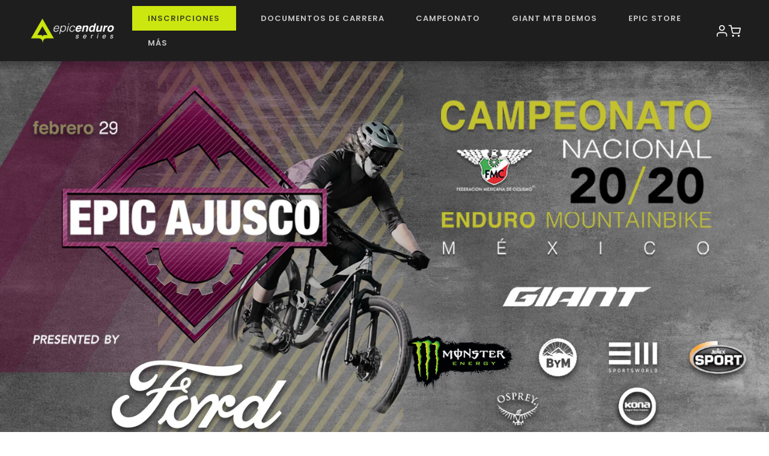

--- FILE ---
content_type: text/html; charset=utf-8
request_url: https://epicenduroseries.com/pages/epic-ajusco-2020
body_size: 33707
content:
<!doctype html>
<html class="no-js" lang="es">
  <head>
    <meta charset="utf-8">
    <meta http-equiv="X-UA-Compatible" content="IE=edge">
    <meta name="viewport" content="width=device-width,initial-scale=1">
    <meta name="theme-color" content="">
    <link rel="canonical" href="https://epicenduroseries.com/pages/epic-ajusco-2020"><link rel="icon" type="image/png" href="//epicenduroseries.com/cdn/shop/files/epic-enduro-series-favicon.png?crop=center&height=32&v=1701306176&width=32"><link rel="preconnect" href="https://fonts.shopifycdn.com" crossorigin><title>
      Epic Ajusco 2020
 &ndash; Epic Enduro Series</title>

    
      <meta name="description" content="29 de Febrero, 2020 Este evento se lleva a cabo en el Parque Nacional San Nicolás Totolapan, una competencia de 29 kms. Con sus cuatro pruebas especiales que se corren hasta una altura de 3400 msnm. Es una lucha por la falta de aire. Sin embargo la belleza del bosque inyecta energía, motiva e inspira.">
    

    

<meta property="og:site_name" content="Epic Enduro Series">
<meta property="og:url" content="https://epicenduroseries.com/pages/epic-ajusco-2020">
<meta property="og:title" content="Epic Ajusco 2020">
<meta property="og:type" content="website">
<meta property="og:description" content="29 de Febrero, 2020 Este evento se lleva a cabo en el Parque Nacional San Nicolás Totolapan, una competencia de 29 kms. Con sus cuatro pruebas especiales que se corren hasta una altura de 3400 msnm. Es una lucha por la falta de aire. Sin embargo la belleza del bosque inyecta energía, motiva e inspira."><meta property="og:image" content="http://epicenduroseries.com/cdn/shop/files/EPIC_25_8196e3bb-2110-410a-acd0-f5cc80137324.jpg?v=1742584199">
  <meta property="og:image:secure_url" content="https://epicenduroseries.com/cdn/shop/files/EPIC_25_8196e3bb-2110-410a-acd0-f5cc80137324.jpg?v=1742584199">
  <meta property="og:image:width" content="1080">
  <meta property="og:image:height" content="1350"><meta name="twitter:card" content="summary_large_image">
<meta name="twitter:title" content="Epic Ajusco 2020">
<meta name="twitter:description" content="29 de Febrero, 2020 Este evento se lleva a cabo en el Parque Nacional San Nicolás Totolapan, una competencia de 29 kms. Con sus cuatro pruebas especiales que se corren hasta una altura de 3400 msnm. Es una lucha por la falta de aire. Sin embargo la belleza del bosque inyecta energía, motiva e inspira.">


    <script src="//epicenduroseries.com/cdn/shop/t/23/assets/constants.js?v=58251544750838685771704396522" defer="defer"></script>
    <script src="//epicenduroseries.com/cdn/shop/t/23/assets/pubsub.js?v=158357773527763999511704396522" defer="defer"></script>
    <script src="//epicenduroseries.com/cdn/shop/t/23/assets/global.js?v=40820548392383841591704396522" defer="defer"></script><script src="//epicenduroseries.com/cdn/shop/t/23/assets/animations.js?v=88693664871331136111704396522" defer="defer"></script><script>window.performance && window.performance.mark && window.performance.mark('shopify.content_for_header.start');</script><meta id="shopify-digital-wallet" name="shopify-digital-wallet" content="/10121838651/digital_wallets/dialog">
<meta name="shopify-checkout-api-token" content="30125ca451ee0a868e00b7b604fa86ed">
<meta id="in-context-paypal-metadata" data-shop-id="10121838651" data-venmo-supported="false" data-environment="production" data-locale="es_ES" data-paypal-v4="true" data-currency="MXN">
<script async="async" src="/checkouts/internal/preloads.js?locale=es-MX"></script>
<link rel="preconnect" href="https://shop.app" crossorigin="anonymous">
<script async="async" src="https://shop.app/checkouts/internal/preloads.js?locale=es-MX&shop_id=10121838651" crossorigin="anonymous"></script>
<script id="apple-pay-shop-capabilities" type="application/json">{"shopId":10121838651,"countryCode":"MX","currencyCode":"MXN","merchantCapabilities":["supports3DS"],"merchantId":"gid:\/\/shopify\/Shop\/10121838651","merchantName":"Epic Enduro Series","requiredBillingContactFields":["postalAddress","email","phone"],"requiredShippingContactFields":["postalAddress","email","phone"],"shippingType":"shipping","supportedNetworks":["visa","masterCard"],"total":{"type":"pending","label":"Epic Enduro Series","amount":"1.00"},"shopifyPaymentsEnabled":true,"supportsSubscriptions":true}</script>
<script id="shopify-features" type="application/json">{"accessToken":"30125ca451ee0a868e00b7b604fa86ed","betas":["rich-media-storefront-analytics"],"domain":"epicenduroseries.com","predictiveSearch":true,"shopId":10121838651,"locale":"es"}</script>
<script>var Shopify = Shopify || {};
Shopify.shop = "epicenduro.myshopify.com";
Shopify.locale = "es";
Shopify.currency = {"active":"MXN","rate":"1.0"};
Shopify.country = "MX";
Shopify.theme = {"name":"Epic Enduro Series - 2024","id":133586124970,"schema_name":"Dawn","schema_version":"12.0.0","theme_store_id":887,"role":"main"};
Shopify.theme.handle = "null";
Shopify.theme.style = {"id":null,"handle":null};
Shopify.cdnHost = "epicenduroseries.com/cdn";
Shopify.routes = Shopify.routes || {};
Shopify.routes.root = "/";</script>
<script type="module">!function(o){(o.Shopify=o.Shopify||{}).modules=!0}(window);</script>
<script>!function(o){function n(){var o=[];function n(){o.push(Array.prototype.slice.apply(arguments))}return n.q=o,n}var t=o.Shopify=o.Shopify||{};t.loadFeatures=n(),t.autoloadFeatures=n()}(window);</script>
<script>
  window.ShopifyPay = window.ShopifyPay || {};
  window.ShopifyPay.apiHost = "shop.app\/pay";
  window.ShopifyPay.redirectState = null;
</script>
<script id="shop-js-analytics" type="application/json">{"pageType":"page"}</script>
<script defer="defer" async type="module" src="//epicenduroseries.com/cdn/shopifycloud/shop-js/modules/v2/client.init-shop-cart-sync_BohVdKDy.es.esm.js"></script>
<script defer="defer" async type="module" src="//epicenduroseries.com/cdn/shopifycloud/shop-js/modules/v2/chunk.common_SP2Dd4J3.esm.js"></script>
<script type="module">
  await import("//epicenduroseries.com/cdn/shopifycloud/shop-js/modules/v2/client.init-shop-cart-sync_BohVdKDy.es.esm.js");
await import("//epicenduroseries.com/cdn/shopifycloud/shop-js/modules/v2/chunk.common_SP2Dd4J3.esm.js");

  window.Shopify.SignInWithShop?.initShopCartSync?.({"fedCMEnabled":true,"windoidEnabled":true});

</script>
<script>
  window.Shopify = window.Shopify || {};
  if (!window.Shopify.featureAssets) window.Shopify.featureAssets = {};
  window.Shopify.featureAssets['shop-js'] = {"shop-cart-sync":["modules/v2/client.shop-cart-sync_DBvmA8A8.es.esm.js","modules/v2/chunk.common_SP2Dd4J3.esm.js"],"init-fed-cm":["modules/v2/client.init-fed-cm_QBy1ENRM.es.esm.js","modules/v2/chunk.common_SP2Dd4J3.esm.js"],"shop-button":["modules/v2/client.shop-button_xWhTL4sy.es.esm.js","modules/v2/chunk.common_SP2Dd4J3.esm.js"],"init-shop-cart-sync":["modules/v2/client.init-shop-cart-sync_BohVdKDy.es.esm.js","modules/v2/chunk.common_SP2Dd4J3.esm.js"],"init-shop-email-lookup-coordinator":["modules/v2/client.init-shop-email-lookup-coordinator_B_CX6lJm.es.esm.js","modules/v2/chunk.common_SP2Dd4J3.esm.js"],"init-windoid":["modules/v2/client.init-windoid_CoyE4j4h.es.esm.js","modules/v2/chunk.common_SP2Dd4J3.esm.js"],"pay-button":["modules/v2/client.pay-button_Dufzr0kt.es.esm.js","modules/v2/chunk.common_SP2Dd4J3.esm.js"],"shop-toast-manager":["modules/v2/client.shop-toast-manager_Cd6LuKXg.es.esm.js","modules/v2/chunk.common_SP2Dd4J3.esm.js"],"shop-cash-offers":["modules/v2/client.shop-cash-offers_DxMwKqBj.es.esm.js","modules/v2/chunk.common_SP2Dd4J3.esm.js","modules/v2/chunk.modal_B_RaUjbl.esm.js"],"shop-login-button":["modules/v2/client.shop-login-button_CCZ7lDEB.es.esm.js","modules/v2/chunk.common_SP2Dd4J3.esm.js","modules/v2/chunk.modal_B_RaUjbl.esm.js"],"avatar":["modules/v2/client.avatar_BTnouDA3.es.esm.js"],"init-shop-for-new-customer-accounts":["modules/v2/client.init-shop-for-new-customer-accounts_DnkryHe7.es.esm.js","modules/v2/client.shop-login-button_CCZ7lDEB.es.esm.js","modules/v2/chunk.common_SP2Dd4J3.esm.js","modules/v2/chunk.modal_B_RaUjbl.esm.js"],"init-customer-accounts-sign-up":["modules/v2/client.init-customer-accounts-sign-up_CHh-C8ED.es.esm.js","modules/v2/client.shop-login-button_CCZ7lDEB.es.esm.js","modules/v2/chunk.common_SP2Dd4J3.esm.js","modules/v2/chunk.modal_B_RaUjbl.esm.js"],"init-customer-accounts":["modules/v2/client.init-customer-accounts_CZLL_sxP.es.esm.js","modules/v2/client.shop-login-button_CCZ7lDEB.es.esm.js","modules/v2/chunk.common_SP2Dd4J3.esm.js","modules/v2/chunk.modal_B_RaUjbl.esm.js"],"shop-follow-button":["modules/v2/client.shop-follow-button_O5aFKBqG.es.esm.js","modules/v2/chunk.common_SP2Dd4J3.esm.js","modules/v2/chunk.modal_B_RaUjbl.esm.js"],"checkout-modal":["modules/v2/client.checkout-modal_azoecU4h.es.esm.js","modules/v2/chunk.common_SP2Dd4J3.esm.js","modules/v2/chunk.modal_B_RaUjbl.esm.js"],"lead-capture":["modules/v2/client.lead-capture_CLGK-CM6.es.esm.js","modules/v2/chunk.common_SP2Dd4J3.esm.js","modules/v2/chunk.modal_B_RaUjbl.esm.js"],"shop-login":["modules/v2/client.shop-login_CdTAdiB7.es.esm.js","modules/v2/chunk.common_SP2Dd4J3.esm.js","modules/v2/chunk.modal_B_RaUjbl.esm.js"],"payment-terms":["modules/v2/client.payment-terms_CZkIGNFf.es.esm.js","modules/v2/chunk.common_SP2Dd4J3.esm.js","modules/v2/chunk.modal_B_RaUjbl.esm.js"]};
</script>
<script id="__st">var __st={"a":10121838651,"offset":-21600,"reqid":"31cc634e-1701-4fcf-a91d-d74b2f21480c-1765694055","pageurl":"epicenduroseries.com\/pages\/epic-ajusco-2020","s":"pages-49394843707","u":"b6e349219e3d","p":"page","rtyp":"page","rid":49394843707};</script>
<script>window.ShopifyPaypalV4VisibilityTracking = true;</script>
<script id="captcha-bootstrap">!function(){'use strict';const t='contact',e='account',n='new_comment',o=[[t,t],['blogs',n],['comments',n],[t,'customer']],c=[[e,'customer_login'],[e,'guest_login'],[e,'recover_customer_password'],[e,'create_customer']],r=t=>t.map((([t,e])=>`form[action*='/${t}']:not([data-nocaptcha='true']) input[name='form_type'][value='${e}']`)).join(','),a=t=>()=>t?[...document.querySelectorAll(t)].map((t=>t.form)):[];function s(){const t=[...o],e=r(t);return a(e)}const i='password',u='form_key',d=['recaptcha-v3-token','g-recaptcha-response','h-captcha-response',i],f=()=>{try{return window.sessionStorage}catch{return}},m='__shopify_v',_=t=>t.elements[u];function p(t,e,n=!1){try{const o=window.sessionStorage,c=JSON.parse(o.getItem(e)),{data:r}=function(t){const{data:e,action:n}=t;return t[m]||n?{data:e,action:n}:{data:t,action:n}}(c);for(const[e,n]of Object.entries(r))t.elements[e]&&(t.elements[e].value=n);n&&o.removeItem(e)}catch(o){console.error('form repopulation failed',{error:o})}}const l='form_type',E='cptcha';function T(t){t.dataset[E]=!0}const w=window,h=w.document,L='Shopify',v='ce_forms',y='captcha';let A=!1;((t,e)=>{const n=(g='f06e6c50-85a8-45c8-87d0-21a2b65856fe',I='https://cdn.shopify.com/shopifycloud/storefront-forms-hcaptcha/ce_storefront_forms_captcha_hcaptcha.v1.5.2.iife.js',D={infoText:'Protegido por hCaptcha',privacyText:'Privacidad',termsText:'Términos'},(t,e,n)=>{const o=w[L][v],c=o.bindForm;if(c)return c(t,g,e,D).then(n);var r;o.q.push([[t,g,e,D],n]),r=I,A||(h.body.append(Object.assign(h.createElement('script'),{id:'captcha-provider',async:!0,src:r})),A=!0)});var g,I,D;w[L]=w[L]||{},w[L][v]=w[L][v]||{},w[L][v].q=[],w[L][y]=w[L][y]||{},w[L][y].protect=function(t,e){n(t,void 0,e),T(t)},Object.freeze(w[L][y]),function(t,e,n,w,h,L){const[v,y,A,g]=function(t,e,n){const i=e?o:[],u=t?c:[],d=[...i,...u],f=r(d),m=r(i),_=r(d.filter((([t,e])=>n.includes(e))));return[a(f),a(m),a(_),s()]}(w,h,L),I=t=>{const e=t.target;return e instanceof HTMLFormElement?e:e&&e.form},D=t=>v().includes(t);t.addEventListener('submit',(t=>{const e=I(t);if(!e)return;const n=D(e)&&!e.dataset.hcaptchaBound&&!e.dataset.recaptchaBound,o=_(e),c=g().includes(e)&&(!o||!o.value);(n||c)&&t.preventDefault(),c&&!n&&(function(t){try{if(!f())return;!function(t){const e=f();if(!e)return;const n=_(t);if(!n)return;const o=n.value;o&&e.removeItem(o)}(t);const e=Array.from(Array(32),(()=>Math.random().toString(36)[2])).join('');!function(t,e){_(t)||t.append(Object.assign(document.createElement('input'),{type:'hidden',name:u})),t.elements[u].value=e}(t,e),function(t,e){const n=f();if(!n)return;const o=[...t.querySelectorAll(`input[type='${i}']`)].map((({name:t})=>t)),c=[...d,...o],r={};for(const[a,s]of new FormData(t).entries())c.includes(a)||(r[a]=s);n.setItem(e,JSON.stringify({[m]:1,action:t.action,data:r}))}(t,e)}catch(e){console.error('failed to persist form',e)}}(e),e.submit())}));const S=(t,e)=>{t&&!t.dataset[E]&&(n(t,e.some((e=>e===t))),T(t))};for(const o of['focusin','change'])t.addEventListener(o,(t=>{const e=I(t);D(e)&&S(e,y())}));const B=e.get('form_key'),M=e.get(l),P=B&&M;t.addEventListener('DOMContentLoaded',(()=>{const t=y();if(P)for(const e of t)e.elements[l].value===M&&p(e,B);[...new Set([...A(),...v().filter((t=>'true'===t.dataset.shopifyCaptcha))])].forEach((e=>S(e,t)))}))}(h,new URLSearchParams(w.location.search),n,t,e,['guest_login'])})(!0,!0)}();</script>
<script integrity="sha256-52AcMU7V7pcBOXWImdc/TAGTFKeNjmkeM1Pvks/DTgc=" data-source-attribution="shopify.loadfeatures" defer="defer" src="//epicenduroseries.com/cdn/shopifycloud/storefront/assets/storefront/load_feature-81c60534.js" crossorigin="anonymous"></script>
<script crossorigin="anonymous" defer="defer" src="//epicenduroseries.com/cdn/shopifycloud/storefront/assets/shopify_pay/storefront-65b4c6d7.js?v=20250812"></script>
<script data-source-attribution="shopify.dynamic_checkout.dynamic.init">var Shopify=Shopify||{};Shopify.PaymentButton=Shopify.PaymentButton||{isStorefrontPortableWallets:!0,init:function(){window.Shopify.PaymentButton.init=function(){};var t=document.createElement("script");t.src="https://epicenduroseries.com/cdn/shopifycloud/portable-wallets/latest/portable-wallets.es.js",t.type="module",document.head.appendChild(t)}};
</script>
<script data-source-attribution="shopify.dynamic_checkout.buyer_consent">
  function portableWalletsHideBuyerConsent(e){var t=document.getElementById("shopify-buyer-consent"),n=document.getElementById("shopify-subscription-policy-button");t&&n&&(t.classList.add("hidden"),t.setAttribute("aria-hidden","true"),n.removeEventListener("click",e))}function portableWalletsShowBuyerConsent(e){var t=document.getElementById("shopify-buyer-consent"),n=document.getElementById("shopify-subscription-policy-button");t&&n&&(t.classList.remove("hidden"),t.removeAttribute("aria-hidden"),n.addEventListener("click",e))}window.Shopify?.PaymentButton&&(window.Shopify.PaymentButton.hideBuyerConsent=portableWalletsHideBuyerConsent,window.Shopify.PaymentButton.showBuyerConsent=portableWalletsShowBuyerConsent);
</script>
<script data-source-attribution="shopify.dynamic_checkout.cart.bootstrap">document.addEventListener("DOMContentLoaded",(function(){function t(){return document.querySelector("shopify-accelerated-checkout-cart, shopify-accelerated-checkout")}if(t())Shopify.PaymentButton.init();else{new MutationObserver((function(e,n){t()&&(Shopify.PaymentButton.init(),n.disconnect())})).observe(document.body,{childList:!0,subtree:!0})}}));
</script>
<link id="shopify-accelerated-checkout-styles" rel="stylesheet" media="screen" href="https://epicenduroseries.com/cdn/shopifycloud/portable-wallets/latest/accelerated-checkout-backwards-compat.css" crossorigin="anonymous">
<style id="shopify-accelerated-checkout-cart">
        #shopify-buyer-consent {
  margin-top: 1em;
  display: inline-block;
  width: 100%;
}

#shopify-buyer-consent.hidden {
  display: none;
}

#shopify-subscription-policy-button {
  background: none;
  border: none;
  padding: 0;
  text-decoration: underline;
  font-size: inherit;
  cursor: pointer;
}

#shopify-subscription-policy-button::before {
  box-shadow: none;
}

      </style>
<script id="sections-script" data-sections="header" defer="defer" src="//epicenduroseries.com/cdn/shop/t/23/compiled_assets/scripts.js?8804"></script>
<script>window.performance && window.performance.mark && window.performance.mark('shopify.content_for_header.end');</script>


    <style data-shopify>
      @font-face {
  font-family: "Instrument Sans";
  font-weight: 400;
  font-style: normal;
  font-display: swap;
  src: url("//epicenduroseries.com/cdn/fonts/instrument_sans/instrumentsans_n4.db86542ae5e1596dbdb28c279ae6c2086c4c5bfa.woff2") format("woff2"),
       url("//epicenduroseries.com/cdn/fonts/instrument_sans/instrumentsans_n4.510f1b081e58d08c30978f465518799851ef6d8b.woff") format("woff");
}

      @font-face {
  font-family: "Instrument Sans";
  font-weight: 700;
  font-style: normal;
  font-display: swap;
  src: url("//epicenduroseries.com/cdn/fonts/instrument_sans/instrumentsans_n7.e4ad9032e203f9a0977786c356573ced65a7419a.woff2") format("woff2"),
       url("//epicenduroseries.com/cdn/fonts/instrument_sans/instrumentsans_n7.b9e40f166fb7639074ba34738101a9d2990bb41a.woff") format("woff");
}

      @font-face {
  font-family: "Instrument Sans";
  font-weight: 400;
  font-style: italic;
  font-display: swap;
  src: url("//epicenduroseries.com/cdn/fonts/instrument_sans/instrumentsans_i4.028d3c3cd8d085648c808ceb20cd2fd1eb3560e5.woff2") format("woff2"),
       url("//epicenduroseries.com/cdn/fonts/instrument_sans/instrumentsans_i4.7e90d82df8dee29a99237cd19cc529d2206706a2.woff") format("woff");
}

      @font-face {
  font-family: "Instrument Sans";
  font-weight: 700;
  font-style: italic;
  font-display: swap;
  src: url("//epicenduroseries.com/cdn/fonts/instrument_sans/instrumentsans_i7.d6063bb5d8f9cbf96eace9e8801697c54f363c6a.woff2") format("woff2"),
       url("//epicenduroseries.com/cdn/fonts/instrument_sans/instrumentsans_i7.ce33afe63f8198a3ac4261b826b560103542cd36.woff") format("woff");
}

      @font-face {
  font-family: Poppins;
  font-weight: 600;
  font-style: normal;
  font-display: swap;
  src: url("//epicenduroseries.com/cdn/fonts/poppins/poppins_n6.aa29d4918bc243723d56b59572e18228ed0786f6.woff2") format("woff2"),
       url("//epicenduroseries.com/cdn/fonts/poppins/poppins_n6.5f815d845fe073750885d5b7e619ee00e8111208.woff") format("woff");
}


      
        :root,
        .color-background-1 {
          --color-background: 255,255,255;
        
          --gradient-background: #ffffff;
        

        

        --color-foreground: 30,30,30;
        --color-background-contrast: 191,191,191;
        --color-shadow: 255,255,255;
        --color-button: 204,231,16;
        --color-button-text: 30,30,30;
        --color-secondary-button: 255,255,255;
        --color-secondary-button-text: 30,30,30;
        --color-link: 30,30,30;
        --color-badge-foreground: 30,30,30;
        --color-badge-background: 255,255,255;
        --color-badge-border: 30,30,30;
        --payment-terms-background-color: rgb(255 255 255);
      }
      
        
        .color-background-2 {
          --color-background: 30,30,30;
        
          --gradient-background: #1e1e1e;
        

        

        --color-foreground: 255,255,255;
        --color-background-contrast: 43,43,43;
        --color-shadow: 18,18,18;
        --color-button: 204,231,16;
        --color-button-text: 30,30,30;
        --color-secondary-button: 30,30,30;
        --color-secondary-button-text: 18,18,18;
        --color-link: 18,18,18;
        --color-badge-foreground: 255,255,255;
        --color-badge-background: 30,30,30;
        --color-badge-border: 255,255,255;
        --payment-terms-background-color: rgb(30 30 30);
      }
      
        
        .color-inverse {
          --color-background: 245,245,245;
        
          --gradient-background: #f5f5f5;
        

        

        --color-foreground: 30,30,30;
        --color-background-contrast: 181,181,181;
        --color-shadow: 18,18,18;
        --color-button: 204,231,16;
        --color-button-text: 30,30,30;
        --color-secondary-button: 245,245,245;
        --color-secondary-button-text: 255,255,255;
        --color-link: 255,255,255;
        --color-badge-foreground: 30,30,30;
        --color-badge-background: 245,245,245;
        --color-badge-border: 30,30,30;
        --payment-terms-background-color: rgb(245 245 245);
      }
      
        
        .color-accent-1 {
          --color-background: 18,18,18;
        
          --gradient-background: #121212;
        

        

        --color-foreground: 255,255,255;
        --color-background-contrast: 146,146,146;
        --color-shadow: 18,18,18;
        --color-button: 255,255,255;
        --color-button-text: 18,18,18;
        --color-secondary-button: 18,18,18;
        --color-secondary-button-text: 255,255,255;
        --color-link: 255,255,255;
        --color-badge-foreground: 255,255,255;
        --color-badge-background: 18,18,18;
        --color-badge-border: 255,255,255;
        --payment-terms-background-color: rgb(18 18 18);
      }
      
        
        .color-accent-2 {
          --color-background: 5,5,5;
        
          --gradient-background: #050505;
        

        

        --color-foreground: 255,255,255;
        --color-background-contrast: 133,133,133;
        --color-shadow: 18,18,18;
        --color-button: 204,231,16;
        --color-button-text: 255,255,255;
        --color-secondary-button: 5,5,5;
        --color-secondary-button-text: 255,255,255;
        --color-link: 255,255,255;
        --color-badge-foreground: 255,255,255;
        --color-badge-background: 5,5,5;
        --color-badge-border: 255,255,255;
        --payment-terms-background-color: rgb(5 5 5);
      }
      

      body, .color-background-1, .color-background-2, .color-inverse, .color-accent-1, .color-accent-2 {
        color: rgba(var(--color-foreground), 0.75);
        background-color: rgb(var(--color-background));
      }

      :root {
        --font-body-family: "Instrument Sans", sans-serif;
        --font-body-style: normal;
        --font-body-weight: 400;
        --font-body-weight-bold: 700;

        --font-heading-family: Poppins, sans-serif;
        --font-heading-style: normal;
        --font-heading-weight: 600;

        --font-body-scale: 1.05;
        --font-heading-scale: 0.9523809523809523;

        --media-padding: px;
        --media-border-opacity: 0.05;
        --media-border-width: 1px;
        --media-radius: 0px;
        --media-shadow-opacity: 0.0;
        --media-shadow-horizontal-offset: 0px;
        --media-shadow-vertical-offset: 4px;
        --media-shadow-blur-radius: 5px;
        --media-shadow-visible: 0;

        --page-width: 140rem;
        --page-width-margin: 0rem;

        --product-card-image-padding: 0.0rem;
        --product-card-corner-radius: 0.0rem;
        --product-card-text-alignment: left;
        --product-card-border-width: 0.0rem;
        --product-card-border-opacity: 0.1;
        --product-card-shadow-opacity: 0.0;
        --product-card-shadow-visible: 0;
        --product-card-shadow-horizontal-offset: 0.0rem;
        --product-card-shadow-vertical-offset: 0.4rem;
        --product-card-shadow-blur-radius: 0.5rem;

        --collection-card-image-padding: 0.0rem;
        --collection-card-corner-radius: 0.0rem;
        --collection-card-text-alignment: left;
        --collection-card-border-width: 0.0rem;
        --collection-card-border-opacity: 0.1;
        --collection-card-shadow-opacity: 0.0;
        --collection-card-shadow-visible: 0;
        --collection-card-shadow-horizontal-offset: 0.0rem;
        --collection-card-shadow-vertical-offset: 0.4rem;
        --collection-card-shadow-blur-radius: 0.5rem;

        --blog-card-image-padding: 0.0rem;
        --blog-card-corner-radius: 0.0rem;
        --blog-card-text-alignment: left;
        --blog-card-border-width: 0.0rem;
        --blog-card-border-opacity: 0.1;
        --blog-card-shadow-opacity: 0.0;
        --blog-card-shadow-visible: 0;
        --blog-card-shadow-horizontal-offset: 0.0rem;
        --blog-card-shadow-vertical-offset: 0.4rem;
        --blog-card-shadow-blur-radius: 0.5rem;

        --badge-corner-radius: 4.0rem;

        --popup-border-width: 1px;
        --popup-border-opacity: 0.1;
        --popup-corner-radius: 0px;
        --popup-shadow-opacity: 0.05;
        --popup-shadow-horizontal-offset: 0px;
        --popup-shadow-vertical-offset: 4px;
        --popup-shadow-blur-radius: 5px;

        --drawer-border-width: 1px;
        --drawer-border-opacity: 0.1;
        --drawer-shadow-opacity: 0.0;
        --drawer-shadow-horizontal-offset: 0px;
        --drawer-shadow-vertical-offset: 4px;
        --drawer-shadow-blur-radius: 5px;

        --spacing-sections-desktop: 0px;
        --spacing-sections-mobile: 0px;

        --grid-desktop-vertical-spacing: 20px;
        --grid-desktop-horizontal-spacing: 20px;
        --grid-mobile-vertical-spacing: 10px;
        --grid-mobile-horizontal-spacing: 10px;

        --text-boxes-border-opacity: 0.1;
        --text-boxes-border-width: 0px;
        --text-boxes-radius: 0px;
        --text-boxes-shadow-opacity: 0.0;
        --text-boxes-shadow-visible: 0;
        --text-boxes-shadow-horizontal-offset: 0px;
        --text-boxes-shadow-vertical-offset: 4px;
        --text-boxes-shadow-blur-radius: 5px;

        --buttons-radius: 0px;
        --buttons-radius-outset: 0px;
        --buttons-border-width: 1px;
        --buttons-border-opacity: 1.0;
        --buttons-shadow-opacity: 0.0;
        --buttons-shadow-visible: 0;
        --buttons-shadow-horizontal-offset: 0px;
        --buttons-shadow-vertical-offset: 4px;
        --buttons-shadow-blur-radius: 5px;
        --buttons-border-offset: 0px;

        --inputs-radius: 0px;
        --inputs-border-width: 1px;
        --inputs-border-opacity: 0.55;
        --inputs-shadow-opacity: 0.0;
        --inputs-shadow-horizontal-offset: 0px;
        --inputs-margin-offset: 0px;
        --inputs-shadow-vertical-offset: 4px;
        --inputs-shadow-blur-radius: 5px;
        --inputs-radius-outset: 0px;

        --variant-pills-radius: 40px;
        --variant-pills-border-width: 1px;
        --variant-pills-border-opacity: 0.55;
        --variant-pills-shadow-opacity: 0.0;
        --variant-pills-shadow-horizontal-offset: 0px;
        --variant-pills-shadow-vertical-offset: 4px;
        --variant-pills-shadow-blur-radius: 5px;
      }

      *,
      *::before,
      *::after {
        box-sizing: inherit;
      }

      html {
        box-sizing: border-box;
        font-size: calc(var(--font-body-scale) * 62.5%);
        height: 100%;
      }

      body {
        display: grid;
        grid-template-rows: auto auto 1fr auto;
        grid-template-columns: 100%;
        min-height: 100%;
        margin: 0;
        font-size: 1.5rem;
        letter-spacing: normal;
        line-height: 1.5;
        font-family: var(--font-body-family);
        font-style: var(--font-body-style);
        font-weight: var(--font-body-weight);
      }
    </style>

    <link href="//epicenduroseries.com/cdn/shop/t/23/assets/base.css?v=167190049600478342391713970446" rel="stylesheet" type="text/css" media="all" />
    <link href="//epicenduroseries.com/cdn/shop/t/23/assets/acf.css?v=141033713875442136881747925866" rel="stylesheet" type="text/css" media="all" />
<link rel="preload" as="font" href="//epicenduroseries.com/cdn/fonts/instrument_sans/instrumentsans_n4.db86542ae5e1596dbdb28c279ae6c2086c4c5bfa.woff2" type="font/woff2" crossorigin><link rel="preload" as="font" href="//epicenduroseries.com/cdn/fonts/poppins/poppins_n6.aa29d4918bc243723d56b59572e18228ed0786f6.woff2" type="font/woff2" crossorigin><link
        rel="stylesheet"
        href="//epicenduroseries.com/cdn/shop/t/23/assets/component-predictive-search.css?v=118923337488134913561704396522"
        media="print"
        onload="this.media='all'"
      ><script>
      document.documentElement.className = document.documentElement.className.replace('no-js', 'js');
      if (Shopify.designMode) {
        document.documentElement.classList.add('shopify-design-mode');
      }
    </script>

    <style>
      @import url('https://fonts.googleapis.com/css2?family=Rethink+Sans:wght@400;700&display=swap');
    </style>
  <!-- BEGIN app block: shopify://apps/ymq-product-options-variants/blocks/app-embed/86b91121-1f62-4e27-9812-b70a823eb918 -->
    <!-- BEGIN app snippet: option.v1 --><script>
    function before_page_load_function(e,t=!1){var o=[],n=!1;if(e.items.forEach((e=>{e.properties&&(e.properties.hasOwnProperty("_YmqOptionVariant")||e.properties.hasOwnProperty("_YmqItemHide"))?(n=!0,o.push(0)):o.push(e.quantity)})),n){if(t)(t=document.createElement("style")).id="before-page-load-dom",t.type="text/css",t.innerHTML="html::before{content: ' ';width: 100%;height: 100%;background-color: #fff;position: fixed;top: 0;left: 0;z-index: 999999;display:block !important;}",document.getElementsByTagName("html").item(0).appendChild(t);fetch(`/cart/update.js?timestamp=${Date.now()}`,{method:"POST",headers:{"Content-Type":"application/json"},body:JSON.stringify({updates:o})}).then((e=>e.json())).then((e=>{location.reload()})).catch((e=>{t&&document.getElementById("before-page-load-dom").remove()}))}}before_page_load_function({"note":null,"attributes":{},"original_total_price":0,"total_price":0,"total_discount":0,"total_weight":0.0,"item_count":0,"items":[],"requires_shipping":false,"currency":"MXN","items_subtotal_price":0,"cart_level_discount_applications":[],"checkout_charge_amount":0},!0),fetch(`/cart.js?timestamp=${Date.now()}`,{method:"GET"}).then((e=>e.json())).then((e=>{before_page_load_function(e)}));
</script>


	<style id="ymq-checkout-button-protect">
		[name="checkout"],[name="chekout"], a[href^="/checkout"], a[href="/account/login"].cart__submit, button[type="submit"].btn-order, a.btn.cart__checkout, a.cart__submit, .wc-proceed-to-checkout button, #cart_form .buttons .btn-primary, .ymq-checkout-button{
        	pointer-events: none;
        }
	</style>
	<script>
		function ymq_ready(fn){
			if(document.addEventListener){
				document.addEventListener('DOMContentLoaded',function(){
					document.removeEventListener('DOMContentLoaded',arguments.callee,false);
					fn();
				},false);
			}else if(document.attachEvent){
				document.attachEvent('onreadystatechange',function(){
					if(document.readyState=='complete'){
						document.detachEvent('onreadystatechange',arguments.callee);
						fn();
					}
				});
			}
		}
		ymq_ready(() => {
			setTimeout(function() {
				var ymq_checkout_button_protect = document.getElementById("ymq-checkout-button-protect");
				ymq_checkout_button_protect.remove();
			}, 100);
		})
    </script> 


 

 

 

 










<link href='https://cdn.shopify.com/s/files/1/0411/8639/4277/t/11/assets/ymq-option.css?v=1.1' rel='stylesheet' type="text/css" media="all"> 

<link href='https://option.ymq.cool/option/bottom.css' rel='stylesheet' type="text/css" media="all"> 


<style id="ymq-jsstyle"></style> 

<style id="bndlr-loaded"></style>

<script data-asyncLoad="asyncLoad" data-mw4M5Ya3iFNARE4t="mw4M5Ya3iFNARE4t"> 

    window.bundlerLoaded = true;

	window.ymq_option = window.ymq_option || {}; 

	ymq_option.shop = `epicenduro.myshopify.com`;
    
    ymq_option.version = 1; 

	ymq_option.token = `a5a990988bc9c7bd2f764f4f0b7cccfc6817cba753296b09670afc536403798b`; 

	ymq_option.timestamp = `1765694055`; 

	ymq_option.customer_id = ``; 

	ymq_option.page = `page`; 
    
    ymq_option.cart = {"note":null,"attributes":{},"original_total_price":0,"total_price":0,"total_discount":0,"total_weight":0.0,"item_count":0,"items":[],"requires_shipping":false,"currency":"MXN","items_subtotal_price":0,"cart_level_discount_applications":[],"checkout_charge_amount":0};

    ymq_option.country = {
        iso_code: `MX`,
        currency: `MXN`,
        name: `México`
    };
    

	ymq_option.ymq_option_branding = {}; 
	  
		ymq_option.ymq_option_branding = {"button":{"--button-border-color":"#000000","--button-border-checked-color":"#000000","--button-border-disabled-color":"#000000","--button-background-color":"#FFFFFF","--button-background-checked-color":"#000000","--button-background-disabled-color":"#FFFFFF","--button-font-color":"#000000","--button-font-checked-color":"#FFFFFF","--button-font-disabled-color":"#CCCCCC","--button-margin-u-d":"4","--button-margin-l-r":"4","--button-padding-u-d":"10","--button-padding-l-r":"16","--button-font-size":"16","--button-line-height":"20","--button-border-radius":"0"},"radio":{"--radio-border-color":"#DBD9D9","--radio-border-checked-color":"#1E1E1E","--radio-border-disabled-color":"#DBD9D9","--radio-border-hover-color":"#1E1E1E","--radio-background-color":"#FFFFFF","--radio-background-checked-color":"#1E1E1E","--radio-background-disabled-color":"#DBD9D9","--radio-background-hover-color":"#FFFFFF","--radio-inner-color":"#DBD9D9","--radio-inner-checked-color":"#FFFFFF","--radio-inner-disabled-color":"#FFFFFF"},"input":{"--input-border-color":"#E1DFDF","--input-border-checked-color":"#000000","--input-background-color":"#FFFFFF","--input-background-checked-color":"#FFFFFF","--input-font-color":"#000000","--input-font-checked-color":"#000000","--input-padding-u-d":"12","--input-padding-l-r":"20","--input-width":"100","--input-max-width":"600","--input-font-size":"13","--input-border-radius":"0"},"select":{"--select-border-color":"#000000","--select-border-checked-color":"#000000","--select-background-color":"#FFFFFF","--select-background-checked-color":"#FFFFFF","--select-font-color":"#000000","--select-font-checked-color":"#000000","--select-option-background-color":"#FFFFFF","--select-option-background-checked-color":"#F5F9FF","--select-option-background-disabled-color":"#FFFFFF","--select-option-font-color":"#000000","--select-option-font-checked-color":"#000000","--select-option-font-disabled-color":"#CCCCCC","--select-padding-u-d":"9","--select-padding-l-r":"16","--select-option-padding-u-d":"9","--select-option-padding-l-r":"16","--select-width":"100","--select-max-width":"400","--select-font-size":"14","--select-border-radius":"0"},"multiple":{"--multiple-background-color":"#F5F9FF","--multiple-font-color":"#000000","--multiple-padding-u-d":"2","--multiple-padding-l-r":"8","--multiple-font-size":"12","--multiple-border-radius":"0"},"img":{"--img-border-color":"#E1E1E1","--img-border-checked-color":"#000000","--img-border-disabled-color":"#000000","--img-width":"50","--img-height":"50","--img-margin-u-d":"2","--img-margin-l-r":"2","--img-border-radius":"4"},"upload":{"--upload-background-color":"#409EFF","--upload-font-color":"#FFFFFF","--upload-border-color":"#409EFF","--upload-padding-u-d":"12","--upload-padding-l-r":"20","--upload-font-size":"12","--upload-border-radius":"4"},"cart":{"--cart-border-color":"#000000","--buy-border-color":"#000000","--cart-border-hover-color":"#000000","--buy-border-hover-color":"#000000","--cart-background-color":"#000000","--buy-background-color":"#000000","--cart-background-hover-color":"#000000","--buy-background-hover-color":"#000000","--cart-font-color":"#FFFFFF","--buy-font-color":"#FFFFFF","--cart-font-hover-color":"#FFFFFF","--buy-font-hover-color":"#FFFFFF","--cart-padding-u-d":"12","--cart-padding-l-r":"16","--buy-padding-u-d":"12","--buy-padding-l-r":"16","--cart-margin-u-d":"4","--cart-margin-l-r":"0","--buy-margin-u-d":"4","--buy-margin-l-r":"0","--cart-width":"100","--cart-max-width":"800","--buy-width":"100","--buy-max-width":"800","--cart-font-size":"14","--cart-border-radius":"0","--buy-font-size":"14","--buy-border-radius":"0"},"quantity":{"--quantity-border-color":"#A6A3A3","--quantity-font-color":"#000000","--quantity-background-color":"#FFFFFF","--quantity-width":"150","--quantity-height":"40","--quantity-font-size":"14","--quantity-border-radius":"0"},"global":{"--global-title-color":"#000000","--global-help-color":"#000000","--global-error-color":"#DC3545","--global-title-font-size":"14","--global-help-font-size":"12","--global-error-font-size":"12","--global-title-margin-top":"0","--global-title-margin-bottom":"3","--global-title-margin-left":"0","--global-title-margin-right":"0","--global-help-margin-top":"5","--global-help-margin-bottom":"0","--global-help-margin-left":"0","--global-help-margin-right":"0","--global-error-margin-top":"0","--global-error-margin-bottom":"0","--global-error-margin-left":"0","--global-error-margin-right":"0","--global-margin-top":"0","--global-margin-bottom":"10","--global-margin-left":"0","--global-margin-right":"0"},"discount":{"--new-discount-normal-color":"#1878B9","--new-discount-error-color":"#E22120","--new-discount-layout":"flex-end"},"lan":{"require":"Campo obligatorio","email":"Ingresa una dirección de correo válida","url":"Please enter a valid url.","phone":"Ingresa un teléfono válido","number":"Please enter an number.","integer":"Please enter an integer.","min_char":"Please enter no less than %s characters.","max_char":"Please enter no more than %s characters.","min":"Please enter no less than %s.","max":"Please enter no more than %s.","max_s":"Please choose less than %s options.","min_s":"Please choose more than %s options.","total_s":"Please choose %s options.","min_file_s":"Please upload more than %s images.","continue-shopping":"Continuar comprando","cart-empty":"Tu carrito está vacío","cart-note":"Add order note","note-placeholder":"How can we help you","subtotal":"Subtotal: ","view-cart":"Ver carrito","checket":"CHECKOUT","add-cart-success":"Add to cart success.","uploaded-file":"Uploaded file","item":"ITEM","items":"ITEMS","remove":"Eliminar","option-name":"Título","option-value":"Valor","option-price":"Precio","add-to-cart":"Agregar al carrito","modal-close":"Cerrar","sold_out":"agotado","please_choose":"- Seleccionar -","add_price_text":"Se agregarán %s al total","inventory_reminder":"El producto %s está agotado","upload_limit":"The uploaded file size is too large, please upload again.","one-time-tag":"one time","price-split":"+","min-max-in-product":"You have exceeded the maximum purchase quantity.","q-buy":"Buy:","q-save":"Save","qty-rang":"qtyRange","qty-discount":"discount","qty-discount-type":"discountType","qty-discount-type-percentage":"percentage","qty-discount-type-fixed":"fixed","q-coupon-code":"Tiered Wholesale Discount","o-coupon-code":"Option Negative Discount","max-quantity":"999999","qty-input-text":"Qty: ","discount_code":"Discount code","application":"Apply","discount_error1":"Enter a valid discount code","discount_error2":"discount code isn't valid for the items in your cart","product_title":"%s"},"price":{"--price-border-color":"#000000","--price-background-color":"#FFFFFF","--price-font-color":"#000000","--price-price-font-color":"#C0D81E","--price-padding-u-d":"9","--price-padding-l-r":"16","--price-width":"100","--price-max-width":"400","--price-font-size":"14","--price-border-radius":"0"},"extra":{"is_show":"0","plan":1,"quantity-box":"0","price-value":"","variant-original-margin-bottom":"15","strong-dorp-down":"1","radio-unchecked":1,"close-cart-rate":1,"automic-swatch-ajax":1,"img-option-bigger":0,"add-button-reload":1,"version":200,"img_cdn":1,"show_wholesale_pricing_fixed":0,"real-time-upload":1,"buy-now-new":1,"option_value_split":", ","form-box-new":1,"tooltip_type":"none","customecss":".ymq-option-title .required, .ymq_lable  {\n   font-family: Poppins;\n    font-size: 11px !important;\n    font-style: normal;\n    font-weight: 500;\n    line-height: normal;\n    letter-spacing: 0.6px;\n    text-transform: uppercase;\n}\n\n#ymq-box, .ymq-box {\n    display: grid;\n    grid-column-gap: 10px;\n    grid-template-columns: repeat(2, 1fr);\n}\n\ndiv#option-box-22 {\n  margin-top: 15px !important;\n}\n\ndiv#option-box-1tem22, div#option-box-1tem23  {\n    grid-column: 1 / 3;\n}\n\n.ymq_r_c_box {\n    display: flex;\n    white-space: unset!important;\n    align-items: flex-start;\n    margin-bottom: 5px;\n    flex-flow: row nowrap;\n    gap: 10px;\n}\n\nselect.ymq-dropdown, .ymq-input-text {\n    line-height: 1.8 !important;\n    font-size: 13px;\n}\n\n.ymq_option_text_span {\n    display: none !important;\n}\n\n#ymq-price-addons {\n    font-size: 16px!important;\n    font-family: Poppins, sans-serif;\n    background: none;\n    border: none;\n    margin: 0 auto;\n    text-align: center;\n    display: block;\n    width: 100%;\n    grid-column: 1 / 3;\n    text-transform: uppercase;\n    letter-spacing: 1px;\n    font-weight: 600;\n}\n\n.ymq-checkbox-radio[type=checkbox], .ymq-checkbox-radio[type=radio] {\n  border-radius: 0 !important;\n}\n\n@media screen and (max-width: 749px) {\n  .ymq-option-title .required, .ymq_lable {\n    font-size: 13px !important;\n  }\n}\n\n.form__legal-input {\n    padding-top: 15px;\n}","condition-is-hide":"1","main-product-with-properties":"1","make-sku":0,"variant-original":"0"},"original-select":{"--no-strong-color":"#000000","--no-strong-color-focus":"#000000","--no-strong-background":"#FFFFFF","--no-strong-background-focus":"#FFFFFF","--no-strong-padding-t":"12","--no-strong-padding-b":"12","--no-strong-padding-l":"20","--no-strong-padding-r":"25","--no-strong-min-height":"16","--no-strong-line-height":"1","--no-strong-max-width":"600","--no-strong-border":"1","--no-strong-border-radius":"0","--no-strong-border-color":"#E1DFDF","--no-strong-border-color-focus":"#000000"}}; 
	 
        
    
    
    
        
        
        	ymq_option[`ymq_extra_0`] = {};
        
    
        
        
    
        
        
    
        
        
    
        
        
    
        
        
    
        
        
    
        
        
    
        
        
    
        
        
    
    

	
</script>
<script src="https://cdn.shopify.com/extensions/019b115f-b78e-7e40-bf72-cff948f0e93d/ymq-product-options-variants-379/assets/spotlight.js" defer></script>

    
        <script src="https://cdn.shopify.com/extensions/019b115f-b78e-7e40-bf72-cff948f0e93d/ymq-product-options-variants-379/assets/ymq-option.js" defer></script>
    
<!-- END app snippet -->


<!-- END app block --><link href="https://monorail-edge.shopifysvc.com" rel="dns-prefetch">
<script>(function(){if ("sendBeacon" in navigator && "performance" in window) {try {var session_token_from_headers = performance.getEntriesByType('navigation')[0].serverTiming.find(x => x.name == '_s').description;} catch {var session_token_from_headers = undefined;}var session_cookie_matches = document.cookie.match(/_shopify_s=([^;]*)/);var session_token_from_cookie = session_cookie_matches && session_cookie_matches.length === 2 ? session_cookie_matches[1] : "";var session_token = session_token_from_headers || session_token_from_cookie || "";function handle_abandonment_event(e) {var entries = performance.getEntries().filter(function(entry) {return /monorail-edge.shopifysvc.com/.test(entry.name);});if (!window.abandonment_tracked && entries.length === 0) {window.abandonment_tracked = true;var currentMs = Date.now();var navigation_start = performance.timing.navigationStart;var payload = {shop_id: 10121838651,url: window.location.href,navigation_start,duration: currentMs - navigation_start,session_token,page_type: "page"};window.navigator.sendBeacon("https://monorail-edge.shopifysvc.com/v1/produce", JSON.stringify({schema_id: "online_store_buyer_site_abandonment/1.1",payload: payload,metadata: {event_created_at_ms: currentMs,event_sent_at_ms: currentMs}}));}}window.addEventListener('pagehide', handle_abandonment_event);}}());</script>
<script id="web-pixels-manager-setup">(function e(e,d,r,n,o){if(void 0===o&&(o={}),!Boolean(null===(a=null===(i=window.Shopify)||void 0===i?void 0:i.analytics)||void 0===a?void 0:a.replayQueue)){var i,a;window.Shopify=window.Shopify||{};var t=window.Shopify;t.analytics=t.analytics||{};var s=t.analytics;s.replayQueue=[],s.publish=function(e,d,r){return s.replayQueue.push([e,d,r]),!0};try{self.performance.mark("wpm:start")}catch(e){}var l=function(){var e={modern:/Edge?\/(1{2}[4-9]|1[2-9]\d|[2-9]\d{2}|\d{4,})\.\d+(\.\d+|)|Firefox\/(1{2}[4-9]|1[2-9]\d|[2-9]\d{2}|\d{4,})\.\d+(\.\d+|)|Chrom(ium|e)\/(9{2}|\d{3,})\.\d+(\.\d+|)|(Maci|X1{2}).+ Version\/(15\.\d+|(1[6-9]|[2-9]\d|\d{3,})\.\d+)([,.]\d+|)( \(\w+\)|)( Mobile\/\w+|) Safari\/|Chrome.+OPR\/(9{2}|\d{3,})\.\d+\.\d+|(CPU[ +]OS|iPhone[ +]OS|CPU[ +]iPhone|CPU IPhone OS|CPU iPad OS)[ +]+(15[._]\d+|(1[6-9]|[2-9]\d|\d{3,})[._]\d+)([._]\d+|)|Android:?[ /-](13[3-9]|1[4-9]\d|[2-9]\d{2}|\d{4,})(\.\d+|)(\.\d+|)|Android.+Firefox\/(13[5-9]|1[4-9]\d|[2-9]\d{2}|\d{4,})\.\d+(\.\d+|)|Android.+Chrom(ium|e)\/(13[3-9]|1[4-9]\d|[2-9]\d{2}|\d{4,})\.\d+(\.\d+|)|SamsungBrowser\/([2-9]\d|\d{3,})\.\d+/,legacy:/Edge?\/(1[6-9]|[2-9]\d|\d{3,})\.\d+(\.\d+|)|Firefox\/(5[4-9]|[6-9]\d|\d{3,})\.\d+(\.\d+|)|Chrom(ium|e)\/(5[1-9]|[6-9]\d|\d{3,})\.\d+(\.\d+|)([\d.]+$|.*Safari\/(?![\d.]+ Edge\/[\d.]+$))|(Maci|X1{2}).+ Version\/(10\.\d+|(1[1-9]|[2-9]\d|\d{3,})\.\d+)([,.]\d+|)( \(\w+\)|)( Mobile\/\w+|) Safari\/|Chrome.+OPR\/(3[89]|[4-9]\d|\d{3,})\.\d+\.\d+|(CPU[ +]OS|iPhone[ +]OS|CPU[ +]iPhone|CPU IPhone OS|CPU iPad OS)[ +]+(10[._]\d+|(1[1-9]|[2-9]\d|\d{3,})[._]\d+)([._]\d+|)|Android:?[ /-](13[3-9]|1[4-9]\d|[2-9]\d{2}|\d{4,})(\.\d+|)(\.\d+|)|Mobile Safari.+OPR\/([89]\d|\d{3,})\.\d+\.\d+|Android.+Firefox\/(13[5-9]|1[4-9]\d|[2-9]\d{2}|\d{4,})\.\d+(\.\d+|)|Android.+Chrom(ium|e)\/(13[3-9]|1[4-9]\d|[2-9]\d{2}|\d{4,})\.\d+(\.\d+|)|Android.+(UC? ?Browser|UCWEB|U3)[ /]?(15\.([5-9]|\d{2,})|(1[6-9]|[2-9]\d|\d{3,})\.\d+)\.\d+|SamsungBrowser\/(5\.\d+|([6-9]|\d{2,})\.\d+)|Android.+MQ{2}Browser\/(14(\.(9|\d{2,})|)|(1[5-9]|[2-9]\d|\d{3,})(\.\d+|))(\.\d+|)|K[Aa][Ii]OS\/(3\.\d+|([4-9]|\d{2,})\.\d+)(\.\d+|)/},d=e.modern,r=e.legacy,n=navigator.userAgent;return n.match(d)?"modern":n.match(r)?"legacy":"unknown"}(),u="modern"===l?"modern":"legacy",c=(null!=n?n:{modern:"",legacy:""})[u],f=function(e){return[e.baseUrl,"/wpm","/b",e.hashVersion,"modern"===e.buildTarget?"m":"l",".js"].join("")}({baseUrl:d,hashVersion:r,buildTarget:u}),m=function(e){var d=e.version,r=e.bundleTarget,n=e.surface,o=e.pageUrl,i=e.monorailEndpoint;return{emit:function(e){var a=e.status,t=e.errorMsg,s=(new Date).getTime(),l=JSON.stringify({metadata:{event_sent_at_ms:s},events:[{schema_id:"web_pixels_manager_load/3.1",payload:{version:d,bundle_target:r,page_url:o,status:a,surface:n,error_msg:t},metadata:{event_created_at_ms:s}}]});if(!i)return console&&console.warn&&console.warn("[Web Pixels Manager] No Monorail endpoint provided, skipping logging."),!1;try{return self.navigator.sendBeacon.bind(self.navigator)(i,l)}catch(e){}var u=new XMLHttpRequest;try{return u.open("POST",i,!0),u.setRequestHeader("Content-Type","text/plain"),u.send(l),!0}catch(e){return console&&console.warn&&console.warn("[Web Pixels Manager] Got an unhandled error while logging to Monorail."),!1}}}}({version:r,bundleTarget:l,surface:e.surface,pageUrl:self.location.href,monorailEndpoint:e.monorailEndpoint});try{o.browserTarget=l,function(e){var d=e.src,r=e.async,n=void 0===r||r,o=e.onload,i=e.onerror,a=e.sri,t=e.scriptDataAttributes,s=void 0===t?{}:t,l=document.createElement("script"),u=document.querySelector("head"),c=document.querySelector("body");if(l.async=n,l.src=d,a&&(l.integrity=a,l.crossOrigin="anonymous"),s)for(var f in s)if(Object.prototype.hasOwnProperty.call(s,f))try{l.dataset[f]=s[f]}catch(e){}if(o&&l.addEventListener("load",o),i&&l.addEventListener("error",i),u)u.appendChild(l);else{if(!c)throw new Error("Did not find a head or body element to append the script");c.appendChild(l)}}({src:f,async:!0,onload:function(){if(!function(){var e,d;return Boolean(null===(d=null===(e=window.Shopify)||void 0===e?void 0:e.analytics)||void 0===d?void 0:d.initialized)}()){var d=window.webPixelsManager.init(e)||void 0;if(d){var r=window.Shopify.analytics;r.replayQueue.forEach((function(e){var r=e[0],n=e[1],o=e[2];d.publishCustomEvent(r,n,o)})),r.replayQueue=[],r.publish=d.publishCustomEvent,r.visitor=d.visitor,r.initialized=!0}}},onerror:function(){return m.emit({status:"failed",errorMsg:"".concat(f," has failed to load")})},sri:function(e){var d=/^sha384-[A-Za-z0-9+/=]+$/;return"string"==typeof e&&d.test(e)}(c)?c:"",scriptDataAttributes:o}),m.emit({status:"loading"})}catch(e){m.emit({status:"failed",errorMsg:(null==e?void 0:e.message)||"Unknown error"})}}})({shopId: 10121838651,storefrontBaseUrl: "https://epicenduroseries.com",extensionsBaseUrl: "https://extensions.shopifycdn.com/cdn/shopifycloud/web-pixels-manager",monorailEndpoint: "https://monorail-edge.shopifysvc.com/unstable/produce_batch",surface: "storefront-renderer",enabledBetaFlags: ["2dca8a86"],webPixelsConfigList: [{"id":"341180586","configuration":"{\"config\":\"{\\\"pixel_id\\\":\\\"G-HMPY3VEEJM\\\",\\\"gtag_events\\\":[{\\\"type\\\":\\\"purchase\\\",\\\"action_label\\\":\\\"G-HMPY3VEEJM\\\"},{\\\"type\\\":\\\"page_view\\\",\\\"action_label\\\":\\\"G-HMPY3VEEJM\\\"},{\\\"type\\\":\\\"view_item\\\",\\\"action_label\\\":\\\"G-HMPY3VEEJM\\\"},{\\\"type\\\":\\\"search\\\",\\\"action_label\\\":\\\"G-HMPY3VEEJM\\\"},{\\\"type\\\":\\\"add_to_cart\\\",\\\"action_label\\\":\\\"G-HMPY3VEEJM\\\"},{\\\"type\\\":\\\"begin_checkout\\\",\\\"action_label\\\":\\\"G-HMPY3VEEJM\\\"},{\\\"type\\\":\\\"add_payment_info\\\",\\\"action_label\\\":\\\"G-HMPY3VEEJM\\\"}],\\\"enable_monitoring_mode\\\":false}\"}","eventPayloadVersion":"v1","runtimeContext":"OPEN","scriptVersion":"b2a88bafab3e21179ed38636efcd8a93","type":"APP","apiClientId":1780363,"privacyPurposes":[],"dataSharingAdjustments":{"protectedCustomerApprovalScopes":["read_customer_address","read_customer_email","read_customer_name","read_customer_personal_data","read_customer_phone"]}},{"id":"126615722","configuration":"{\"pixel_id\":\"1889544404683390\",\"pixel_type\":\"facebook_pixel\",\"metaapp_system_user_token\":\"-\"}","eventPayloadVersion":"v1","runtimeContext":"OPEN","scriptVersion":"ca16bc87fe92b6042fbaa3acc2fbdaa6","type":"APP","apiClientId":2329312,"privacyPurposes":["ANALYTICS","MARKETING","SALE_OF_DATA"],"dataSharingAdjustments":{"protectedCustomerApprovalScopes":["read_customer_address","read_customer_email","read_customer_name","read_customer_personal_data","read_customer_phone"]}},{"id":"67993770","eventPayloadVersion":"v1","runtimeContext":"LAX","scriptVersion":"1","type":"CUSTOM","privacyPurposes":["ANALYTICS"],"name":"Google Analytics tag (migrated)"},{"id":"shopify-app-pixel","configuration":"{}","eventPayloadVersion":"v1","runtimeContext":"STRICT","scriptVersion":"0450","apiClientId":"shopify-pixel","type":"APP","privacyPurposes":["ANALYTICS","MARKETING"]},{"id":"shopify-custom-pixel","eventPayloadVersion":"v1","runtimeContext":"LAX","scriptVersion":"0450","apiClientId":"shopify-pixel","type":"CUSTOM","privacyPurposes":["ANALYTICS","MARKETING"]}],isMerchantRequest: false,initData: {"shop":{"name":"Epic Enduro Series","paymentSettings":{"currencyCode":"MXN"},"myshopifyDomain":"epicenduro.myshopify.com","countryCode":"MX","storefrontUrl":"https:\/\/epicenduroseries.com"},"customer":null,"cart":null,"checkout":null,"productVariants":[],"purchasingCompany":null},},"https://epicenduroseries.com/cdn","ae1676cfwd2530674p4253c800m34e853cb",{"modern":"","legacy":""},{"shopId":"10121838651","storefrontBaseUrl":"https:\/\/epicenduroseries.com","extensionBaseUrl":"https:\/\/extensions.shopifycdn.com\/cdn\/shopifycloud\/web-pixels-manager","surface":"storefront-renderer","enabledBetaFlags":"[\"2dca8a86\"]","isMerchantRequest":"false","hashVersion":"ae1676cfwd2530674p4253c800m34e853cb","publish":"custom","events":"[[\"page_viewed\",{}]]"});</script><script>
  window.ShopifyAnalytics = window.ShopifyAnalytics || {};
  window.ShopifyAnalytics.meta = window.ShopifyAnalytics.meta || {};
  window.ShopifyAnalytics.meta.currency = 'MXN';
  var meta = {"page":{"pageType":"page","resourceType":"page","resourceId":49394843707}};
  for (var attr in meta) {
    window.ShopifyAnalytics.meta[attr] = meta[attr];
  }
</script>
<script class="analytics">
  (function () {
    var customDocumentWrite = function(content) {
      var jquery = null;

      if (window.jQuery) {
        jquery = window.jQuery;
      } else if (window.Checkout && window.Checkout.$) {
        jquery = window.Checkout.$;
      }

      if (jquery) {
        jquery('body').append(content);
      }
    };

    var hasLoggedConversion = function(token) {
      if (token) {
        return document.cookie.indexOf('loggedConversion=' + token) !== -1;
      }
      return false;
    }

    var setCookieIfConversion = function(token) {
      if (token) {
        var twoMonthsFromNow = new Date(Date.now());
        twoMonthsFromNow.setMonth(twoMonthsFromNow.getMonth() + 2);

        document.cookie = 'loggedConversion=' + token + '; expires=' + twoMonthsFromNow;
      }
    }

    var trekkie = window.ShopifyAnalytics.lib = window.trekkie = window.trekkie || [];
    if (trekkie.integrations) {
      return;
    }
    trekkie.methods = [
      'identify',
      'page',
      'ready',
      'track',
      'trackForm',
      'trackLink'
    ];
    trekkie.factory = function(method) {
      return function() {
        var args = Array.prototype.slice.call(arguments);
        args.unshift(method);
        trekkie.push(args);
        return trekkie;
      };
    };
    for (var i = 0; i < trekkie.methods.length; i++) {
      var key = trekkie.methods[i];
      trekkie[key] = trekkie.factory(key);
    }
    trekkie.load = function(config) {
      trekkie.config = config || {};
      trekkie.config.initialDocumentCookie = document.cookie;
      var first = document.getElementsByTagName('script')[0];
      var script = document.createElement('script');
      script.type = 'text/javascript';
      script.onerror = function(e) {
        var scriptFallback = document.createElement('script');
        scriptFallback.type = 'text/javascript';
        scriptFallback.onerror = function(error) {
                var Monorail = {
      produce: function produce(monorailDomain, schemaId, payload) {
        var currentMs = new Date().getTime();
        var event = {
          schema_id: schemaId,
          payload: payload,
          metadata: {
            event_created_at_ms: currentMs,
            event_sent_at_ms: currentMs
          }
        };
        return Monorail.sendRequest("https://" + monorailDomain + "/v1/produce", JSON.stringify(event));
      },
      sendRequest: function sendRequest(endpointUrl, payload) {
        // Try the sendBeacon API
        if (window && window.navigator && typeof window.navigator.sendBeacon === 'function' && typeof window.Blob === 'function' && !Monorail.isIos12()) {
          var blobData = new window.Blob([payload], {
            type: 'text/plain'
          });

          if (window.navigator.sendBeacon(endpointUrl, blobData)) {
            return true;
          } // sendBeacon was not successful

        } // XHR beacon

        var xhr = new XMLHttpRequest();

        try {
          xhr.open('POST', endpointUrl);
          xhr.setRequestHeader('Content-Type', 'text/plain');
          xhr.send(payload);
        } catch (e) {
          console.log(e);
        }

        return false;
      },
      isIos12: function isIos12() {
        return window.navigator.userAgent.lastIndexOf('iPhone; CPU iPhone OS 12_') !== -1 || window.navigator.userAgent.lastIndexOf('iPad; CPU OS 12_') !== -1;
      }
    };
    Monorail.produce('monorail-edge.shopifysvc.com',
      'trekkie_storefront_load_errors/1.1',
      {shop_id: 10121838651,
      theme_id: 133586124970,
      app_name: "storefront",
      context_url: window.location.href,
      source_url: "//epicenduroseries.com/cdn/s/trekkie.storefront.1a0636ab3186d698599065cb6ce9903ebacdd71a.min.js"});

        };
        scriptFallback.async = true;
        scriptFallback.src = '//epicenduroseries.com/cdn/s/trekkie.storefront.1a0636ab3186d698599065cb6ce9903ebacdd71a.min.js';
        first.parentNode.insertBefore(scriptFallback, first);
      };
      script.async = true;
      script.src = '//epicenduroseries.com/cdn/s/trekkie.storefront.1a0636ab3186d698599065cb6ce9903ebacdd71a.min.js';
      first.parentNode.insertBefore(script, first);
    };
    trekkie.load(
      {"Trekkie":{"appName":"storefront","development":false,"defaultAttributes":{"shopId":10121838651,"isMerchantRequest":null,"themeId":133586124970,"themeCityHash":"10682691787850447258","contentLanguage":"es","currency":"MXN","eventMetadataId":"26081efe-0f54-481a-b00b-b70bd3c0943f"},"isServerSideCookieWritingEnabled":true,"monorailRegion":"shop_domain"},"Session Attribution":{},"S2S":{"facebookCapiEnabled":true,"source":"trekkie-storefront-renderer","apiClientId":580111}}
    );

    var loaded = false;
    trekkie.ready(function() {
      if (loaded) return;
      loaded = true;

      window.ShopifyAnalytics.lib = window.trekkie;

      var originalDocumentWrite = document.write;
      document.write = customDocumentWrite;
      try { window.ShopifyAnalytics.merchantGoogleAnalytics.call(this); } catch(error) {};
      document.write = originalDocumentWrite;

      window.ShopifyAnalytics.lib.page(null,{"pageType":"page","resourceType":"page","resourceId":49394843707,"shopifyEmitted":true});

      var match = window.location.pathname.match(/checkouts\/(.+)\/(thank_you|post_purchase)/)
      var token = match? match[1]: undefined;
      if (!hasLoggedConversion(token)) {
        setCookieIfConversion(token);
        
      }
    });


        var eventsListenerScript = document.createElement('script');
        eventsListenerScript.async = true;
        eventsListenerScript.src = "//epicenduroseries.com/cdn/shopifycloud/storefront/assets/shop_events_listener-3da45d37.js";
        document.getElementsByTagName('head')[0].appendChild(eventsListenerScript);

})();</script>
  <script>
  if (!window.ga || (window.ga && typeof window.ga !== 'function')) {
    window.ga = function ga() {
      (window.ga.q = window.ga.q || []).push(arguments);
      if (window.Shopify && window.Shopify.analytics && typeof window.Shopify.analytics.publish === 'function') {
        window.Shopify.analytics.publish("ga_stub_called", {}, {sendTo: "google_osp_migration"});
      }
      console.error("Shopify's Google Analytics stub called with:", Array.from(arguments), "\nSee https://help.shopify.com/manual/promoting-marketing/pixels/pixel-migration#google for more information.");
    };
    if (window.Shopify && window.Shopify.analytics && typeof window.Shopify.analytics.publish === 'function') {
      window.Shopify.analytics.publish("ga_stub_initialized", {}, {sendTo: "google_osp_migration"});
    }
  }
</script>
<script
  defer
  src="https://epicenduroseries.com/cdn/shopifycloud/perf-kit/shopify-perf-kit-2.1.2.min.js"
  data-application="storefront-renderer"
  data-shop-id="10121838651"
  data-render-region="gcp-us-central1"
  data-page-type="page"
  data-theme-instance-id="133586124970"
  data-theme-name="Dawn"
  data-theme-version="12.0.0"
  data-monorail-region="shop_domain"
  data-resource-timing-sampling-rate="10"
  data-shs="true"
  data-shs-beacon="true"
  data-shs-export-with-fetch="true"
  data-shs-logs-sample-rate="1"
  data-shs-beacon-endpoint="https://epicenduroseries.com/api/collect"
></script>
</head>

  <body class="gradient">
    <a class="skip-to-content-link button visually-hidden" href="#MainContent">
      Ir directamente al contenido
    </a><!-- BEGIN sections: header-group -->
<div id="shopify-section-sections--16272939057322__header" class="shopify-section shopify-section-group-header-group section-header"><link rel="stylesheet" href="//epicenduroseries.com/cdn/shop/t/23/assets/component-list-menu.css?v=151968516119678728991704396522" media="print" onload="this.media='all'">
<link rel="stylesheet" href="//epicenduroseries.com/cdn/shop/t/23/assets/component-search.css?v=165164710990765432851704396522" media="print" onload="this.media='all'">
<link rel="stylesheet" href="//epicenduroseries.com/cdn/shop/t/23/assets/component-menu-drawer.css?v=31331429079022630271704396522" media="print" onload="this.media='all'">
<link rel="stylesheet" href="//epicenduroseries.com/cdn/shop/t/23/assets/component-cart-notification.css?v=54116361853792938221704396522" media="print" onload="this.media='all'">
<link rel="stylesheet" href="//epicenduroseries.com/cdn/shop/t/23/assets/component-cart-items.css?v=145340746371385151771704396522" media="print" onload="this.media='all'"><link rel="stylesheet" href="//epicenduroseries.com/cdn/shop/t/23/assets/component-price.css?v=70172745017360139101704396522" media="print" onload="this.media='all'"><link rel="stylesheet" href="//epicenduroseries.com/cdn/shop/t/23/assets/component-mega-menu.css?v=11085638935120467531704396522" media="print" onload="this.media='all'">
  <noscript><link href="//epicenduroseries.com/cdn/shop/t/23/assets/component-mega-menu.css?v=11085638935120467531704396522" rel="stylesheet" type="text/css" media="all" /></noscript><noscript><link href="//epicenduroseries.com/cdn/shop/t/23/assets/component-list-menu.css?v=151968516119678728991704396522" rel="stylesheet" type="text/css" media="all" /></noscript>
<noscript><link href="//epicenduroseries.com/cdn/shop/t/23/assets/component-search.css?v=165164710990765432851704396522" rel="stylesheet" type="text/css" media="all" /></noscript>
<noscript><link href="//epicenduroseries.com/cdn/shop/t/23/assets/component-menu-drawer.css?v=31331429079022630271704396522" rel="stylesheet" type="text/css" media="all" /></noscript>
<noscript><link href="//epicenduroseries.com/cdn/shop/t/23/assets/component-cart-notification.css?v=54116361853792938221704396522" rel="stylesheet" type="text/css" media="all" /></noscript>
<noscript><link href="//epicenduroseries.com/cdn/shop/t/23/assets/component-cart-items.css?v=145340746371385151771704396522" rel="stylesheet" type="text/css" media="all" /></noscript>

<style>
  header-drawer {
    justify-self: start;
    margin-left: -1.2rem;
  }

  @media screen and (max-width: 748px) {
    header-drawer {
      margin-left: 0;
    }

    .header__icon--cart {
      margin-right: 0;
    }
  }@media screen and (min-width: 990px) {
      header-drawer {
        display: none;
      }
    }.menu-drawer-container {
    display: flex;
  }

  .list-menu {
    list-style: none;
    padding: 0;
    margin: 0;
  }

  .list-menu--inline {
    display: inline-flex;
    flex-wrap: wrap;
  }

  .list-menu__item {
    display: flex;
    align-items: center;
    line-height: calc(1 + 0.3 / var(--font-body-scale));
  }

  .list-menu__item--link {
    text-decoration: none;
    padding-bottom: 1rem;
    padding-top: 1rem;
    line-height: calc(1 + 0.8 / var(--font-body-scale));
  }

  @media screen and (min-width: 750px) {
    .list-menu__item--link {
      padding-bottom: 0.5rem;
      padding-top: 0.5rem;
    }
  }
</style><style data-shopify>.header {
    padding: 5px 3rem 5px 3rem;
  }

  @media screen and (max-width: 748px) {
    .header {
      padding: 5px 30px;
    }
  }

  .section-header {
    position: sticky; /* This is for fixing a Safari z-index issue. PR #2147 */
    margin-bottom: 0px;
  }

  @media screen and (min-width: 750px) {
    .section-header {
      margin-bottom: 0px;
    }
  }

  @media screen and (min-width: 990px) {
    .header {
      padding-top: 10px;
      padding-bottom: 10px;
    }
  }</style><script src="//epicenduroseries.com/cdn/shop/t/23/assets/details-disclosure.js?v=13653116266235556501704396522" defer="defer"></script>
<script src="//epicenduroseries.com/cdn/shop/t/23/assets/details-modal.js?v=25581673532751508451704396522" defer="defer"></script>
<script src="//epicenduroseries.com/cdn/shop/t/23/assets/cart-notification.js?v=133508293167896966491704396522" defer="defer"></script>
<script src="//epicenduroseries.com/cdn/shop/t/23/assets/search-form.js?v=133129549252120666541704396522" defer="defer"></script><svg xmlns="http://www.w3.org/2000/svg" class="hidden">
  <symbol id="icon-search" viewbox="0 0 18 19" fill="none">
    <path fill-rule="evenodd" clip-rule="evenodd" d="M11.03 11.68A5.784 5.784 0 112.85 3.5a5.784 5.784 0 018.18 8.18zm.26 1.12a6.78 6.78 0 11.72-.7l5.4 5.4a.5.5 0 11-.71.7l-5.41-5.4z" fill="currentColor"/>
  </symbol>

  <symbol id="icon-reset" class="icon icon-close"  fill="none" viewBox="0 0 18 18" stroke="currentColor">
    <circle r="8.5" cy="9" cx="9" stroke-opacity="0.2"/>
    <path d="M6.82972 6.82915L1.17193 1.17097" stroke-linecap="round" stroke-linejoin="round" transform="translate(5 5)"/>
    <path d="M1.22896 6.88502L6.77288 1.11523" stroke-linecap="round" stroke-linejoin="round" transform="translate(5 5)"/>
  </symbol>

  <symbol id="icon-close" class="icon icon-close" fill="none" viewBox="0 0 18 17">
    <path d="M.865 15.978a.5.5 0 00.707.707l7.433-7.431 7.579 7.282a.501.501 0 00.846-.37.5.5 0 00-.153-.351L9.712 8.546l7.417-7.416a.5.5 0 10-.707-.708L8.991 7.853 1.413.573a.5.5 0 10-.693.72l7.563 7.268-7.418 7.417z" fill="currentColor">
  </symbol>
</svg><sticky-header data-sticky-type="always" class="header-wrapper color-background-2 gradient"><header class="header header--middle-left header--mobile-center page-width header--has-menu header--has-social header--has-account">

<header-drawer data-breakpoint="tablet">
  <details id="Details-menu-drawer-container" class="menu-drawer-container">
    <summary
      class="header__icon header__icon--menu header__icon--summary link focus-inset"
      aria-label="Menú"
    >
      <span>
        <svg
  xmlns="http://www.w3.org/2000/svg"
  aria-hidden="true"
  focusable="false"
  class="icon icon-hamburger"
  fill="none"
  viewBox="0 0 18 16"
>
  <path d="M1 .5a.5.5 0 100 1h15.71a.5.5 0 000-1H1zM.5 8a.5.5 0 01.5-.5h15.71a.5.5 0 010 1H1A.5.5 0 01.5 8zm0 7a.5.5 0 01.5-.5h15.71a.5.5 0 010 1H1a.5.5 0 01-.5-.5z" fill="currentColor">
</svg>

        <svg
  xmlns="http://www.w3.org/2000/svg"
  aria-hidden="true"
  focusable="false"
  class="icon icon-close"
  fill="none"
  viewBox="0 0 18 17"
>
  <path d="M.865 15.978a.5.5 0 00.707.707l7.433-7.431 7.579 7.282a.501.501 0 00.846-.37.5.5 0 00-.153-.351L9.712 8.546l7.417-7.416a.5.5 0 10-.707-.708L8.991 7.853 1.413.573a.5.5 0 10-.693.72l7.563 7.268-7.418 7.417z" fill="currentColor">
</svg>

      </span>
    </summary>
    <div id="menu-drawer" class="gradient menu-drawer motion-reduce color-background-1">
      <div class="menu-drawer__inner-container">
        <div class="menu-drawer__navigation-container">
          <nav class="menu-drawer__navigation">
            <ul class="menu-drawer__menu has-submenu list-menu" role="list"><li><details id="Details-menu-drawer-menu-item-1">
                      <summary
                        id="HeaderDrawer-inscripciones"
                        class="menu-drawer__menu-item list-menu__item link link--text focus-inset"
                      >
                        Inscripciones
                        <svg
  viewBox="0 0 14 10"
  fill="none"
  aria-hidden="true"
  focusable="false"
  class="icon icon-arrow"
  xmlns="http://www.w3.org/2000/svg"
>
  <path fill-rule="evenodd" clip-rule="evenodd" d="M8.537.808a.5.5 0 01.817-.162l4 4a.5.5 0 010 .708l-4 4a.5.5 0 11-.708-.708L11.793 5.5H1a.5.5 0 010-1h10.793L8.646 1.354a.5.5 0 01-.109-.546z" fill="currentColor">
</svg>

                        <svg aria-hidden="true" focusable="false" class="icon icon-caret" viewBox="0 0 10 6">
  <path fill-rule="evenodd" clip-rule="evenodd" d="M9.354.646a.5.5 0 00-.708 0L5 4.293 1.354.646a.5.5 0 00-.708.708l4 4a.5.5 0 00.708 0l4-4a.5.5 0 000-.708z" fill="currentColor">
</svg>

                      </summary>
                      <div
                        id="link-inscripciones"
                        class="menu-drawer__submenu has-submenu gradient motion-reduce"
                        tabindex="-1"
                      >
                        <div class="menu-drawer__inner-submenu">
                          <button class="menu-drawer__close-button link link--text focus-inset" aria-expanded="true">
                            <svg
  viewBox="0 0 14 10"
  fill="none"
  aria-hidden="true"
  focusable="false"
  class="icon icon-arrow"
  xmlns="http://www.w3.org/2000/svg"
>
  <path fill-rule="evenodd" clip-rule="evenodd" d="M8.537.808a.5.5 0 01.817-.162l4 4a.5.5 0 010 .708l-4 4a.5.5 0 11-.708-.708L11.793 5.5H1a.5.5 0 010-1h10.793L8.646 1.354a.5.5 0 01-.109-.546z" fill="currentColor">
</svg>

                            Inscripciones
                          </button>
                          <ul class="menu-drawer__menu list-menu" role="list" tabindex="-1"><li><a
                                    id="HeaderDrawer-inscripciones-lobo-enduro-2025"
                                    href="/products/lobo-enduro-2025"
                                    class="menu-drawer__menu-item link link--text list-menu__item focus-inset"
                                    
                                  >
                                    Lobo Enduro 2025
                                  </a></li><li><a
                                    id="HeaderDrawer-inscripciones-boleto-de-acompanante-adulto"
                                    href="/products/boleto-de-acompanante-adulto"
                                    class="menu-drawer__menu-item link link--text list-menu__item focus-inset"
                                    
                                  >
                                    Boleto de Acompañante (adulto)
                                  </a></li><li><a
                                    id="HeaderDrawer-inscripciones-boleto-de-acompanante-nino"
                                    href="/products/boleto-de-acompanante-menores-de-12-anos"
                                    class="menu-drawer__menu-item link link--text list-menu__item focus-inset"
                                    
                                  >
                                    Boleto de Acompañante (niño)
                                  </a></li></ul>
                        </div>
                      </div>
                    </details></li><li><details id="Details-menu-drawer-menu-item-2">
                      <summary
                        id="HeaderDrawer-documentos-de-carrera"
                        class="menu-drawer__menu-item list-menu__item link link--text focus-inset"
                      >
                        Documentos de Carrera
                        <svg
  viewBox="0 0 14 10"
  fill="none"
  aria-hidden="true"
  focusable="false"
  class="icon icon-arrow"
  xmlns="http://www.w3.org/2000/svg"
>
  <path fill-rule="evenodd" clip-rule="evenodd" d="M8.537.808a.5.5 0 01.817-.162l4 4a.5.5 0 010 .708l-4 4a.5.5 0 11-.708-.708L11.793 5.5H1a.5.5 0 010-1h10.793L8.646 1.354a.5.5 0 01-.109-.546z" fill="currentColor">
</svg>

                        <svg aria-hidden="true" focusable="false" class="icon icon-caret" viewBox="0 0 10 6">
  <path fill-rule="evenodd" clip-rule="evenodd" d="M9.354.646a.5.5 0 00-.708 0L5 4.293 1.354.646a.5.5 0 00-.708.708l4 4a.5.5 0 00.708 0l4-4a.5.5 0 000-.708z" fill="currentColor">
</svg>

                      </summary>
                      <div
                        id="link-documentos-de-carrera"
                        class="menu-drawer__submenu has-submenu gradient motion-reduce"
                        tabindex="-1"
                      >
                        <div class="menu-drawer__inner-submenu">
                          <button class="menu-drawer__close-button link link--text focus-inset" aria-expanded="true">
                            <svg
  viewBox="0 0 14 10"
  fill="none"
  aria-hidden="true"
  focusable="false"
  class="icon icon-arrow"
  xmlns="http://www.w3.org/2000/svg"
>
  <path fill-rule="evenodd" clip-rule="evenodd" d="M8.537.808a.5.5 0 01.817-.162l4 4a.5.5 0 010 .708l-4 4a.5.5 0 11-.708-.708L11.793 5.5H1a.5.5 0 010-1h10.793L8.646 1.354a.5.5 0 01-.109-.546z" fill="currentColor">
</svg>

                            Documentos de Carrera
                          </button>
                          <ul class="menu-drawer__menu list-menu" role="list" tabindex="-1"><li><a
                                    id="HeaderDrawer-documentos-de-carrera-epic-queretaro"
                                    href="/pages/epic-queretaro-2025"
                                    class="menu-drawer__menu-item link link--text list-menu__item focus-inset"
                                    
                                  >
                                    Epic Querétaro
                                  </a></li><li><a
                                    id="HeaderDrawer-documentos-de-carrera-epic-taxco"
                                    href="/pages/epic-taxco-2025"
                                    class="menu-drawer__menu-item link link--text list-menu__item focus-inset"
                                    
                                  >
                                    Epic Taxco
                                  </a></li><li><a
                                    id="HeaderDrawer-documentos-de-carrera-epic-oaxaca"
                                    href="/pages/epic-oaxaca-2025"
                                    class="menu-drawer__menu-item link link--text list-menu__item focus-inset"
                                    
                                  >
                                    Epic Oaxaca
                                  </a></li><li><a
                                    id="HeaderDrawer-documentos-de-carrera-epic-guanajuato"
                                    href="/pages/epic-guanajuato-2025"
                                    class="menu-drawer__menu-item link link--text list-menu__item focus-inset"
                                    
                                  >
                                    Epic Guanajuato
                                  </a></li><li><a
                                    id="HeaderDrawer-documentos-de-carrera-lobo-enduro"
                                    href="/pages/lobo-enduro-2025"
                                    class="menu-drawer__menu-item link link--text list-menu__item focus-inset"
                                    
                                  >
                                    Lobo Enduro
                                  </a></li></ul>
                        </div>
                      </div>
                    </details></li><li><details id="Details-menu-drawer-menu-item-3">
                      <summary
                        id="HeaderDrawer-campeonato"
                        class="menu-drawer__menu-item list-menu__item link link--text focus-inset"
                      >
                        Campeonato
                        <svg
  viewBox="0 0 14 10"
  fill="none"
  aria-hidden="true"
  focusable="false"
  class="icon icon-arrow"
  xmlns="http://www.w3.org/2000/svg"
>
  <path fill-rule="evenodd" clip-rule="evenodd" d="M8.537.808a.5.5 0 01.817-.162l4 4a.5.5 0 010 .708l-4 4a.5.5 0 11-.708-.708L11.793 5.5H1a.5.5 0 010-1h10.793L8.646 1.354a.5.5 0 01-.109-.546z" fill="currentColor">
</svg>

                        <svg aria-hidden="true" focusable="false" class="icon icon-caret" viewBox="0 0 10 6">
  <path fill-rule="evenodd" clip-rule="evenodd" d="M9.354.646a.5.5 0 00-.708 0L5 4.293 1.354.646a.5.5 0 00-.708.708l4 4a.5.5 0 00.708 0l4-4a.5.5 0 000-.708z" fill="currentColor">
</svg>

                      </summary>
                      <div
                        id="link-campeonato"
                        class="menu-drawer__submenu has-submenu gradient motion-reduce"
                        tabindex="-1"
                      >
                        <div class="menu-drawer__inner-submenu">
                          <button class="menu-drawer__close-button link link--text focus-inset" aria-expanded="true">
                            <svg
  viewBox="0 0 14 10"
  fill="none"
  aria-hidden="true"
  focusable="false"
  class="icon icon-arrow"
  xmlns="http://www.w3.org/2000/svg"
>
  <path fill-rule="evenodd" clip-rule="evenodd" d="M8.537.808a.5.5 0 01.817-.162l4 4a.5.5 0 010 .708l-4 4a.5.5 0 11-.708-.708L11.793 5.5H1a.5.5 0 010-1h10.793L8.646 1.354a.5.5 0 01-.109-.546z" fill="currentColor">
</svg>

                            Campeonato
                          </button>
                          <ul class="menu-drawer__menu list-menu" role="list" tabindex="-1"><li><a
                                    id="HeaderDrawer-campeonato-estado-del-campeonato-2025"
                                    href="https://cdn.shopify.com/s/files/1/0101/2183/8651/files/Estado_del_Campeonato_2025.pdf?v=1757696999"
                                    class="menu-drawer__menu-item link link--text list-menu__item focus-inset"
                                    
                                  >
                                    Estado del Campeonato 2025
                                  </a></li><li><a
                                    id="HeaderDrawer-campeonato-estado-del-campeonato-2024"
                                    href="https://cdn.shopify.com/s/files/1/0101/2183/8651/files/Estado_del_Campeonato_2024_0e7646d1-d093-4629-87a0-af744524eec2.pdf?v=1739372882"
                                    class="menu-drawer__menu-item link link--text list-menu__item focus-inset"
                                    
                                  >
                                    Estado del Campeonato 2024
                                  </a></li><li><a
                                    id="HeaderDrawer-campeonato-estado-del-campeonato-2023"
                                    href="https://cdn.shopify.com/s/files/1/0101/2183/8651/files/CAM_23_GRL_V4_c959e775-ee5d-471d-b268-3b385dc4505e.pdf?v=1705025913"
                                    class="menu-drawer__menu-item link link--text list-menu__item focus-inset"
                                    
                                  >
                                    Estado del Campeonato 2023
                                  </a></li><li><a
                                    id="HeaderDrawer-campeonato-estado-del-campeonato-2022"
                                    href="https://cdn.shopify.com/s/files/1/0101/2183/8651/files/CAM_21_final.pdf?v=1670001478"
                                    class="menu-drawer__menu-item link link--text list-menu__item focus-inset"
                                    
                                  >
                                    Estado del Campeonato 2022
                                  </a></li><li><a
                                    id="HeaderDrawer-campeonato-estado-del-campeonato-2021"
                                    href="https://cdn.shopify.com/s/files/1/0101/2183/8651/files/CAM_21_GRAL_V5.pdf?v=1640965892"
                                    class="menu-drawer__menu-item link link--text list-menu__item focus-inset"
                                    
                                  >
                                    Estado del Campeonato 2021
                                  </a></li><li><a
                                    id="HeaderDrawer-campeonato-estado-del-campeonato-2019"
                                    href="https://cdn.shopify.com/s/files/1/0101/2183/8651/files/edo_del_campeonato_2019_final.pdf?1001"
                                    class="menu-drawer__menu-item link link--text list-menu__item focus-inset"
                                    
                                  >
                                    Estado del Campeonato 2019
                                  </a></li><li><a
                                    id="HeaderDrawer-campeonato-estado-del-campeonato-2018"
                                    href="https://cdn.shopify.com/s/files/1/0101/2183/8651/files/Formato_Estado_del_Campeonato_b0881519-f724-4694-9fc9-2ec89dab58e6.pdf?7557017246736026484"
                                    class="menu-drawer__menu-item link link--text list-menu__item focus-inset"
                                    
                                  >
                                    Estado del Campeonato 2018
                                  </a></li><li><a
                                    id="HeaderDrawer-campeonato-reglamento"
                                    href="https://cdn.shopify.com/s/files/1/0101/2183/8651/files/Reglamento_Epic_2024.pdf?v=1709409988"
                                    class="menu-drawer__menu-item link link--text list-menu__item focus-inset"
                                    
                                  >
                                    Reglamento
                                  </a></li></ul>
                        </div>
                      </div>
                    </details></li><li><a
                      id="HeaderDrawer-giant-mtb-demos"
                      href="/pages/e-bike-demo"
                      class="menu-drawer__menu-item list-menu__item link link--text focus-inset"
                      
                    >
                      Giant MTB Demos
                    </a></li><li><a
                      id="HeaderDrawer-epic-store"
                      href="/collections/nuestros-productos"
                      class="menu-drawer__menu-item list-menu__item link link--text focus-inset"
                      
                    >
                      Epic Store
                    </a></li><li><details id="Details-menu-drawer-menu-item-6">
                      <summary
                        id="HeaderDrawer-mas"
                        class="menu-drawer__menu-item list-menu__item link link--text focus-inset"
                      >
                        Más
                        <svg
  viewBox="0 0 14 10"
  fill="none"
  aria-hidden="true"
  focusable="false"
  class="icon icon-arrow"
  xmlns="http://www.w3.org/2000/svg"
>
  <path fill-rule="evenodd" clip-rule="evenodd" d="M8.537.808a.5.5 0 01.817-.162l4 4a.5.5 0 010 .708l-4 4a.5.5 0 11-.708-.708L11.793 5.5H1a.5.5 0 010-1h10.793L8.646 1.354a.5.5 0 01-.109-.546z" fill="currentColor">
</svg>

                        <svg aria-hidden="true" focusable="false" class="icon icon-caret" viewBox="0 0 10 6">
  <path fill-rule="evenodd" clip-rule="evenodd" d="M9.354.646a.5.5 0 00-.708 0L5 4.293 1.354.646a.5.5 0 00-.708.708l4 4a.5.5 0 00.708 0l4-4a.5.5 0 000-.708z" fill="currentColor">
</svg>

                      </summary>
                      <div
                        id="link-mas"
                        class="menu-drawer__submenu has-submenu gradient motion-reduce"
                        tabindex="-1"
                      >
                        <div class="menu-drawer__inner-submenu">
                          <button class="menu-drawer__close-button link link--text focus-inset" aria-expanded="true">
                            <svg
  viewBox="0 0 14 10"
  fill="none"
  aria-hidden="true"
  focusable="false"
  class="icon icon-arrow"
  xmlns="http://www.w3.org/2000/svg"
>
  <path fill-rule="evenodd" clip-rule="evenodd" d="M8.537.808a.5.5 0 01.817-.162l4 4a.5.5 0 010 .708l-4 4a.5.5 0 11-.708-.708L11.793 5.5H1a.5.5 0 010-1h10.793L8.646 1.354a.5.5 0 01-.109-.546z" fill="currentColor">
</svg>

                            Más
                          </button>
                          <ul class="menu-drawer__menu list-menu" role="list" tabindex="-1"><li><a
                                    id="HeaderDrawer-mas-ediciones-anteriores"
                                    href="/pages/ediciones-anteriores"
                                    class="menu-drawer__menu-item link link--text list-menu__item focus-inset"
                                    
                                  >
                                    Ediciones Anteriores
                                  </a></li><li><a
                                    id="HeaderDrawer-mas-conocenos"
                                    href="/pages/nosotros"
                                    class="menu-drawer__menu-item link link--text list-menu__item focus-inset"
                                    
                                  >
                                    Conócenos
                                  </a></li><li><a
                                    id="HeaderDrawer-mas-patrocinadores"
                                    href="/pages/patrocinadores"
                                    class="menu-drawer__menu-item link link--text list-menu__item focus-inset"
                                    
                                  >
                                    Patrocinadores
                                  </a></li><li><a
                                    id="HeaderDrawer-mas-noticias"
                                    href="/blogs/news"
                                    class="menu-drawer__menu-item link link--text list-menu__item focus-inset"
                                    
                                  >
                                    Noticias
                                  </a></li><li><a
                                    id="HeaderDrawer-mas-galeria"
                                    href="/pages/galeria"
                                    class="menu-drawer__menu-item link link--text list-menu__item focus-inset"
                                    
                                  >
                                    Galería
                                  </a></li><li><a
                                    id="HeaderDrawer-mas-epic-trails"
                                    href="/pages/parque-atezcapan"
                                    class="menu-drawer__menu-item link link--text list-menu__item focus-inset"
                                    
                                  >
                                    Epic Trails
                                  </a></li><li><a
                                    id="HeaderDrawer-mas-fundacion-educa"
                                    href="https://educa.org.mx/"
                                    class="menu-drawer__menu-item link link--text list-menu__item focus-inset"
                                    
                                  >
                                    Fundación EDUCA
                                  </a></li></ul>
                        </div>
                      </div>
                    </details></li></ul>
          </nav>
          <div class="menu-drawer__utility-links"><a
                href="/account/login"
                class="menu-drawer__account link focus-inset h5 medium-hide large-up-hide"
              >
                <svg
  viewBox="0 0 16 19"
  aria-hidden="true"
  focusable="false"
  class="icon icon-account"
>
  <path fill-rule="evenodd" clip-rule="evenodd" d="M8.13888 2.25C6.58942 2.25 5.33333 3.50609 5.33333 5.05556C5.33333 6.60502 6.58942 7.86111 8.13888 7.86111C9.68835 7.86111 10.9444 6.60502 10.9444 5.05556C10.9444 3.50609 9.68835 2.25 8.13888 2.25ZM3.83333 5.05556C3.83333 2.67766 5.76099 0.75 8.13888 0.75C10.5168 0.75 12.4444 2.67766 12.4444 5.05556C12.4444 7.43345 10.5168 9.36111 8.13888 9.36111C5.76099 9.36111 3.83333 7.43345 3.83333 5.05556ZM1.53884 12.6777C2.34629 11.8703 3.44142 11.4167 4.58333 11.4167H11.6944C12.8363 11.4167 13.9315 11.8703 14.7389 12.6777C15.5464 13.4852 16 14.5803 16 15.7222V17.5C16 17.9142 15.6642 18.25 15.25 18.25C14.8358 18.25 14.5 17.9142 14.5 17.5V15.7222C14.5 14.9781 14.2044 14.2645 13.6783 13.7384C13.1521 13.2123 12.4385 12.9167 11.6944 12.9167H4.58333C3.83925 12.9167 3.12564 13.2123 2.5995 13.7384C2.07336 14.2645 1.77777 14.9781 1.77777 15.7222V17.5C1.77777 17.9142 1.44198 18.25 1.02777 18.25C0.613557 18.25 0.277771 17.9142 0.277771 17.5V15.7222C0.277771 14.5803 0.731391 13.4852 1.53884 12.6777Z" fill="white"/>
</svg>

Iniciar sesión</a><div class="menu-drawer__localization header-localization">
</div><ul class="list list-social list-unstyled" role="list"><li class="list-social__item">
                  <a href="https://www.facebook.com/epicenduroseries/" class="list-social__link link"><svg aria-hidden="true" focusable="false" class="icon icon-facebook" viewBox="0 0 11 18">
  <path fill-rule="currentColor" d="M3.93954 1.81407C4.80132 0.971439 5.9678 0.5 7.18181 0.5H9.63635C9.91249 0.5 10.1364 0.723858 10.1364 1V4.2C10.1364 4.47614 9.91249 4.7 9.63635 4.7H7.18181C7.09384 4.7 7.01168 4.73427 6.95282 4.79182C6.89435 4.84899 6.86363 4.92411 6.86363 5V6.9H9.63635C9.79079 6.9 9.93656 6.97137 10.0313 7.09335C10.126 7.21533 10.159 7.37423 10.1208 7.52386L9.30259 10.7239C9.246 10.9452 9.04661 11.1 8.81817 11.1H6.86363V17C6.86363 17.2761 6.63977 17.5 6.36363 17.5H3.0909C2.81476 17.5 2.5909 17.2761 2.5909 17V11.1H0.636353C0.36021 11.1 0.136353 10.8761 0.136353 10.6V7.4C0.136353 7.12386 0.36021 6.9 0.636353 6.9H2.5909V5C2.5909 3.80285 3.07738 2.65707 3.93954 1.81407ZM7.18181 1.5C6.22586 1.5 5.31126 1.87142 4.63866 2.52908C3.96643 3.18636 3.5909 4.07541 3.5909 5V7.4C3.5909 7.67614 3.36704 7.9 3.0909 7.9H1.13635V10.1H3.0909C3.36704 10.1 3.5909 10.3239 3.5909 10.6V16.5H5.86363V10.6C5.86363 10.3239 6.08748 10.1 6.36363 10.1H8.42993L8.99243 7.9H6.36363C6.08748 7.9 5.86363 7.67614 5.86363 7.4V5C5.86363 4.65155 6.0053 4.3197 6.25371 4.07681C6.50173 3.8343 6.83578 3.7 7.18181 3.7H9.13635V1.5H7.18181Z" fill="#1E1E1E"/>
</svg>
<span class="visually-hidden">Facebook</span>
                  </a>
                </li><li class="list-social__item">
                  <a href="https://www.instagram.com/epicenduroseries/" class="list-social__link link"><svg aria-hidden="true" focusable="false" class="icon icon-instagram" viewBox="0 0 16 16">
  <path fill="currentColor" fill-rule="evenodd" d="M4.13635 14.5C2.4795 14.5 1.13635 13.1569 1.13635 11.5V4.5C1.13635 2.84315 2.4795 1.5 4.13635 1.5H11.1364C12.7932 1.5 14.1364 2.84315 14.1364 4.5V11.5C14.1364 13.1569 12.7932 14.5 11.1364 14.5H4.13635ZM0.136353 11.5C0.136353 13.7091 1.92721 15.5 4.13635 15.5H11.1364C13.3455 15.5 15.1364 13.7091 15.1364 11.5V4.5C15.1364 2.29086 13.3455 0.5 11.1364 0.5H4.13635C1.92721 0.5 0.136353 2.29086 0.136353 4.5V11.5ZM10.9864 11.85C10.9864 12.1261 11.2102 12.35 11.4864 12.35H11.4934C11.7695 12.35 11.9934 12.1261 11.9934 11.85C11.9934 11.5739 11.7695 11.35 11.4934 11.35H11.4864C11.2102 11.35 10.9864 11.5739 10.9864 11.85ZM8.00401 10.3054C7.52547 10.3764 7.03674 10.2946 6.60733 10.0718C6.17792 9.84901 5.8297 9.49647 5.6122 9.06434C5.3947 8.63222 5.31899 8.14252 5.39585 7.66489C5.47271 7.18726 5.69821 6.74602 6.04029 6.40394C6.38237 6.06186 6.82361 5.83635 7.30124 5.7595C7.77887 5.68264 8.26857 5.75835 8.7007 5.97585C9.13282 6.19335 9.48536 6.54157 9.70817 6.97097C9.93098 7.40038 10.0127 7.88912 9.94176 8.36766C9.86938 8.85579 9.64192 9.3077 9.29298 9.65663C8.94405 10.0056 8.49214 10.233 8.00401 10.3054ZM6.14676 10.9594C6.76287 11.2791 7.46409 11.3964 8.15069 11.2946C8.85105 11.1907 9.49945 10.8644 10.0001 10.3637C10.5007 9.86309 10.8271 9.2147 10.9309 8.51434C11.0328 7.82774 10.9155 7.12651 10.5958 6.5104C10.2761 5.8943 9.77029 5.39468 9.15029 5.08261C8.53028 4.77055 7.82766 4.66192 7.14237 4.7722C6.45707 4.88247 5.824 5.20602 5.33319 5.69683C4.84238 6.18764 4.51882 6.82072 4.40855 7.50602C4.29828 8.19131 4.4069 8.89393 4.71896 9.51393C5.03103 10.1339 5.53065 10.6398 6.14676 10.9594Z" fill="#1E1E1E"/>
</svg>
<span class="visually-hidden">Instagram</span>
                  </a>
                </li><li class="list-social__item">
                  <a href="https://www.youtube.com/channel/UCNNWH_2ijUKqszkPLbD9Mhw" class="list-social__link link"><svg aria-hidden="true" focusable="false" class="icon icon-youtube" viewBox="0 0 23 18">
  <path fill="currentColor" d="M11.4998 0.77002C11.4999 0.77002 11.5 0.77002 11.5 1.27002L11.4999 1.77002L11.4234 1.77013C11.373 1.77024 11.2986 1.77047 11.2033 1.77091C11.0127 1.77181 10.7382 1.7736 10.4034 1.77718C9.73361 1.78434 8.8232 1.79867 7.85981 1.8273C6.89563 1.85595 5.88239 1.89881 5.00571 1.96276C4.11777 2.02752 3.41164 2.11139 3.03262 2.21212C2.6479 2.32162 2.29874 2.53041 2.0202 2.81755C1.74454 3.10174 1.5477 3.45274 1.44893 3.83595C1.14166 5.54585 0.991371 7.28026 0.999955 9.01755L0.999983 9.02316C0.98901 10.7708 1.13877 12.5157 1.44744 14.2358C1.55644 14.604 1.75671 14.9388 2.02982 15.2091C2.30819 15.4846 2.65283 15.6838 3.03052 15.7874C3.40904 15.8883 4.11613 15.9724 5.00571 16.0373C5.88239 16.1012 6.89563 16.1441 7.85981 16.1727C8.8232 16.2014 9.73361 16.2157 10.4034 16.2229C10.7382 16.2264 11.0127 16.2282 11.2033 16.2291C11.2986 16.2296 11.373 16.2298 11.4234 16.2299L11.4999 16.23L11.5 16.73C11.5 17.23 11.4999 17.23 11.4998 17.23L11.4212 17.2299C11.37 17.2298 11.2948 17.2296 11.1986 17.2291C11.0063 17.2282 10.7298 17.2264 10.3927 17.2228C9.71881 17.2156 8.80172 17.2012 7.83011 17.1723C6.8593 17.1434 5.83003 17.1001 4.93296 17.0346C4.04988 16.9702 3.2526 16.8819 2.77078 16.753L2.768 16.7523C2.22388 16.6034 1.72735 16.3167 1.32639 15.9199C0.925429 15.5231 0.633595 15.0295 0.479082 14.487C0.474562 14.4711 0.470831 14.455 0.467902 14.4388C0.145366 12.6507 -0.0112818 10.8366 -4.63303e-05 9.01969C-0.00878541 7.21635 0.147852 5.41601 0.467898 3.64128C0.469876 3.63032 0.472219 3.61942 0.474924 3.60862C0.615077 3.04867 0.900517 2.53562 1.30241 2.1213C1.70431 1.70697 2.20842 1.40604 2.76384 1.2489L2.77077 1.24695C3.25259 1.11809 4.04988 1.02982 4.93296 0.965407C5.83003 0.899976 6.8593 0.856589 7.83011 0.82774C8.80172 0.798868 9.71881 0.784445 10.3927 0.777236C10.7298 0.77363 11.0063 0.771826 11.1986 0.770923C11.2948 0.770472 11.37 0.770246 11.4212 0.770133L11.4998 0.77002ZM19.9674 15.7879C19.5883 15.8886 18.8822 15.9725 17.9942 16.0373C17.1175 16.1012 16.1043 16.1441 15.1401 16.1727C14.1767 16.2014 13.2663 16.2157 12.5965 16.2229C12.2617 16.2264 11.9872 16.2282 11.7966 16.2291C11.7013 16.2296 11.627 16.2298 11.5765 16.2299L11.4999 16.23L11.5 16.73C11.5 17.23 11.4999 17.23 11.4998 17.23L11.5788 17.2299C11.63 17.2298 11.7051 17.2296 11.8013 17.2291C11.9936 17.2282 12.2701 17.2264 12.6072 17.2228C13.2811 17.2156 14.1982 17.2012 15.1698 17.1723C16.1406 17.1434 17.1699 17.1001 18.067 17.0346C18.95 16.9702 19.7473 16.8819 20.2291 16.753L20.2361 16.7511C20.7915 16.594 21.2956 16.2931 21.6975 15.8787C22.0994 15.4644 22.3848 14.9514 22.525 14.3914C22.5277 14.3806 22.5301 14.3697 22.532 14.3587C22.8496 12.5973 23.0062 10.8106 23 9.02078C23.0112 7.20372 22.8546 5.3895 22.532 3.60126C22.53 3.59031 22.5277 3.57942 22.525 3.56862C22.3848 3.00867 22.0994 2.49562 21.6975 2.0813C21.2956 1.66697 20.7915 1.36604 20.2361 1.2089C20.2303 1.20726 20.2244 1.20572 20.2186 1.20429C19.7407 1.0876 18.9471 1.00713 18.0638 0.948312C17.1676 0.888629 16.139 0.849036 15.1685 0.822704C14.1973 0.796352 13.2805 0.783187 12.6067 0.776606C12.2698 0.773315 11.9934 0.771668 11.8011 0.770844C11.7049 0.770433 11.6298 0.770226 11.5787 0.770123L11.4998 0.77002C11.4999 0.77002 11.5 0.77002 11.5 1.27002L11.4999 1.77002L11.5766 1.77012L11.7968 1.77084C11.9875 1.77165 12.262 1.77329 12.597 1.77656C13.267 1.7831 14.1777 1.79619 15.1414 1.82234C16.1059 1.8485 17.1198 1.88766 17.9974 1.9461C18.881 2.00495 19.5883 2.08126 19.9725 2.17361C20.3552 2.28351 20.7024 2.49171 20.9797 2.77755C21.2554 3.06174 21.4522 3.41274 21.551 3.79595C21.8607 5.51877 22.011 7.26646 22 9.01688L22 9.02182C22.0062 10.746 21.8559 12.4671 21.551 14.1641C21.4522 14.5473 21.2554 14.8983 20.9797 15.1825C20.7012 15.4696 20.3521 15.6784 19.9674 15.7879ZM8.99855 5.31782C9.15246 5.2283 9.34236 5.22737 9.49713 5.31539L15.2471 8.58539C15.4034 8.67427 15.5 8.84022 15.5 9.02002C15.5 9.19982 15.4034 9.36577 15.2471 9.45465L9.49713 12.7247C9.34236 12.8127 9.15246 12.8117 8.99855 12.7222C8.84465 12.6327 8.74996 12.4681 8.74996 12.29V5.75002C8.74996 5.57197 8.84465 5.40735 8.99855 5.31782ZM9.74996 6.60957V11.4305L13.9885 9.02002L9.74996 6.60957Z" fill="black"/>
</svg>
<span class="visually-hidden">YouTube</span>
                  </a>
                </li></ul>
          </div>
        </div>
      </div>
    </div>
  </details>
</header-drawer>
<a href="/" class="header__heading-link link link--text focus-inset"><div class="header__heading-logo-wrapper">
                
                <img src="//epicenduroseries.com/cdn/shop/files/epic-enduro-series-logo.png?v=1701306066&amp;width=600" alt="Epic Enduro Series" srcset="//epicenduroseries.com/cdn/shop/files/epic-enduro-series-logo.png?v=1701306066&amp;width=140 140w, //epicenduroseries.com/cdn/shop/files/epic-enduro-series-logo.png?v=1701306066&amp;width=210 210w, //epicenduroseries.com/cdn/shop/files/epic-enduro-series-logo.png?v=1701306066&amp;width=280 280w" width="140" height="42.281879194630875" loading="eager" class="header__heading-logo motion-reduce" sizes="(max-width: 280px) 50vw, 140px">
              </div></a>

<nav class="header__inline-menu">
  <ul class="list-menu list-menu--inline" role="list"><li><header-menu>
            <details id="Details-HeaderMenu-1" class="mega-menu">
              <summary
                id="HeaderMenu-inscripciones"
                class="header__menu-item list-menu__item link focus-inset cta-txt highlight-nav-item"
              >
                <span
                >Inscripciones</span>
              </summary>
              <div
                id="MegaMenu-Content-1"
                class="mega-menu__content color-background-1 gradient motion-reduce global-settings-popup"
                tabindex="-1"
              >
                <ul
                  class="mega-menu__list page-width mega-menu__list--condensed"
                  role="list"
                ><li>
                      <a
                        id="HeaderMenu-inscripciones-lobo-enduro-2025"
                        href="/products/lobo-enduro-2025"
                        class="mega-menu__link mega-menu__link--level-2 link"
                        
                        
                      >
                        
                          Lobo Enduro 2025
                        
                      </a></li><li>
                      <a
                        id="HeaderMenu-inscripciones-boleto-de-acompanante-adulto"
                        href="/products/boleto-de-acompanante-adulto"
                        class="mega-menu__link mega-menu__link--level-2 link"
                        
                        
                      >
                        
                          Boleto de Acompañante (adulto)
                        
                      </a></li><li>
                      <a
                        id="HeaderMenu-inscripciones-boleto-de-acompanante-nino"
                        href="/products/boleto-de-acompanante-menores-de-12-anos"
                        class="mega-menu__link mega-menu__link--level-2 link"
                        
                        
                      >
                        
                          Boleto de Acompañante (niño)
                        
                      </a></li></ul>

                
              </div>
            </details>
          </header-menu></li><li><header-menu>
            <details id="Details-HeaderMenu-2" class="mega-menu">
              <summary
                id="HeaderMenu-documentos-de-carrera"
                class="header__menu-item list-menu__item link focus-inset cta-txt"
              >
                <span
                >Documentos de Carrera</span>
              </summary>
              <div
                id="MegaMenu-Content-2"
                class="mega-menu__content color-background-1 gradient motion-reduce global-settings-popup"
                tabindex="-1"
              >
                <ul
                  class="mega-menu__list page-width mega-menu__list--condensed megamenu-grid"
                  role="list"
                ><li>
                      <a
                        id="HeaderMenu-documentos-de-carrera-epic-queretaro"
                        href="/pages/epic-queretaro-2025"
                        class="mega-menu__link mega-menu__link--level-2 link"
                        
                        
                      >
                        
                          <img src="https://cdn.shopify.com/s/files/1/0101/2183/8651/files/SEDES_QRO_25.jpg?v=1738275493">
                        
                      </a></li><li>
                      <a
                        id="HeaderMenu-documentos-de-carrera-epic-taxco"
                        href="/pages/epic-taxco-2025"
                        class="mega-menu__link mega-menu__link--level-2 link"
                        
                        
                      >
                        
                          <img src="https://cdn.shopify.com/s/files/1/0101/2183/8651/files/SEDES_TXO_25.jpg?v=1738275541">
                        
                      </a></li><li>
                      <a
                        id="HeaderMenu-documentos-de-carrera-epic-oaxaca"
                        href="/pages/epic-oaxaca-2025"
                        class="mega-menu__link mega-menu__link--level-2 link"
                        
                        
                      >
                        
                          <img src="https://cdn.shopify.com/s/files/1/0101/2183/8651/files/SEDES_OAX_25.jpg?v=1738275578">
                        
                      </a></li><li>
                      <a
                        id="HeaderMenu-documentos-de-carrera-epic-guanajuato"
                        href="/pages/epic-guanajuato-2025"
                        class="mega-menu__link mega-menu__link--level-2 link"
                        
                        
                      >
                        
                          <img src="https://cdn.shopify.com/s/files/1/0101/2183/8651/files/SEDES_GTO_25.jpg?v=1738275625">
                        
                      </a></li><li>
                      <a
                        id="HeaderMenu-documentos-de-carrera-lobo-enduro"
                        href="/pages/lobo-enduro-2025"
                        class="mega-menu__link mega-menu__link--level-2 link"
                        
                        
                      >
                        
                          <img src="https://cdn.shopify.com/s/files/1/0101/2183/8651/files/SEDES_cdmx_25.jpg?v=1738275660">
                        
                      </a></li></ul>

                
                  <div class="mega-menu mega-menu__list--condensed">
                    <a
                      href="/pages/ediciones-anteriores"
                      style="text-decoration: underline; margin-top: 30px; color: black;"
                      class="subtitles"
                      >Ver Ediciones Anteriores</a
                    >
                  </div>
                
              </div>
            </details>
          </header-menu></li><li><header-menu>
            <details id="Details-HeaderMenu-3" class="mega-menu">
              <summary
                id="HeaderMenu-campeonato"
                class="header__menu-item list-menu__item link focus-inset cta-txt"
              >
                <span
                >Campeonato</span>
              </summary>
              <div
                id="MegaMenu-Content-3"
                class="mega-menu__content color-background-1 gradient motion-reduce global-settings-popup"
                tabindex="-1"
              >
                <ul
                  class="mega-menu__list page-width mega-menu__list--condensed"
                  role="list"
                ><li>
                      <a
                        id="HeaderMenu-campeonato-estado-del-campeonato-2025"
                        href="https://cdn.shopify.com/s/files/1/0101/2183/8651/files/Estado_del_Campeonato_2025.pdf?v=1757696999"
                        class="mega-menu__link mega-menu__link--level-2 link"
                        
                        
                          target="_blank"
                        
                      >
                        
                          Estado del Campeonato 2025
                        
                      </a></li><li>
                      <a
                        id="HeaderMenu-campeonato-estado-del-campeonato-2024"
                        href="https://cdn.shopify.com/s/files/1/0101/2183/8651/files/Estado_del_Campeonato_2024_0e7646d1-d093-4629-87a0-af744524eec2.pdf?v=1739372882"
                        class="mega-menu__link mega-menu__link--level-2 link"
                        
                        
                          target="_blank"
                        
                      >
                        
                          Estado del Campeonato 2024
                        
                      </a></li><li>
                      <a
                        id="HeaderMenu-campeonato-estado-del-campeonato-2023"
                        href="https://cdn.shopify.com/s/files/1/0101/2183/8651/files/CAM_23_GRL_V4_c959e775-ee5d-471d-b268-3b385dc4505e.pdf?v=1705025913"
                        class="mega-menu__link mega-menu__link--level-2 link"
                        
                        
                          target="_blank"
                        
                      >
                        
                          Estado del Campeonato 2023
                        
                      </a></li><li>
                      <a
                        id="HeaderMenu-campeonato-estado-del-campeonato-2022"
                        href="https://cdn.shopify.com/s/files/1/0101/2183/8651/files/CAM_21_final.pdf?v=1670001478"
                        class="mega-menu__link mega-menu__link--level-2 link"
                        
                        
                          target="_blank"
                        
                      >
                        
                          Estado del Campeonato 2022
                        
                      </a></li><li>
                      <a
                        id="HeaderMenu-campeonato-estado-del-campeonato-2021"
                        href="https://cdn.shopify.com/s/files/1/0101/2183/8651/files/CAM_21_GRAL_V5.pdf?v=1640965892"
                        class="mega-menu__link mega-menu__link--level-2 link"
                        
                        
                          target="_blank"
                        
                      >
                        
                          Estado del Campeonato 2021
                        
                      </a></li><li>
                      <a
                        id="HeaderMenu-campeonato-estado-del-campeonato-2019"
                        href="https://cdn.shopify.com/s/files/1/0101/2183/8651/files/edo_del_campeonato_2019_final.pdf?1001"
                        class="mega-menu__link mega-menu__link--level-2 link"
                        
                        
                          target="_blank"
                        
                      >
                        
                          Estado del Campeonato 2019
                        
                      </a></li><li>
                      <a
                        id="HeaderMenu-campeonato-estado-del-campeonato-2018"
                        href="https://cdn.shopify.com/s/files/1/0101/2183/8651/files/Formato_Estado_del_Campeonato_b0881519-f724-4694-9fc9-2ec89dab58e6.pdf?7557017246736026484"
                        class="mega-menu__link mega-menu__link--level-2 link"
                        
                        
                          target="_blank"
                        
                      >
                        
                          Estado del Campeonato 2018
                        
                      </a></li><li>
                      <a
                        id="HeaderMenu-campeonato-reglamento"
                        href="https://cdn.shopify.com/s/files/1/0101/2183/8651/files/Reglamento_Epic_2024.pdf?v=1709409988"
                        class="mega-menu__link mega-menu__link--level-2 link"
                        
                        
                          target="_blank"
                        
                      >
                        
                          Reglamento
                        
                      </a></li></ul>

                
              </div>
            </details>
          </header-menu></li><li><a
            id="HeaderMenu-giant-mtb-demos"
            href="/pages/e-bike-demo"
            class="header__menu-item list-menu__item link link--text focus-inset cta-txt"
            
          >
            <span
            >Giant MTB Demos</span>
          </a></li><li><a
            id="HeaderMenu-epic-store"
            href="/collections/nuestros-productos"
            class="header__menu-item list-menu__item link link--text focus-inset cta-txt"
            
          >
            <span
            >Epic Store</span>
          </a></li><li><header-menu>
            <details id="Details-HeaderMenu-6" class="mega-menu">
              <summary
                id="HeaderMenu-mas"
                class="header__menu-item list-menu__item link focus-inset cta-txt"
              >
                <span
                >Más</span>
              </summary>
              <div
                id="MegaMenu-Content-6"
                class="mega-menu__content color-background-1 gradient motion-reduce global-settings-popup"
                tabindex="-1"
              >
                <ul
                  class="mega-menu__list page-width mega-menu__list--condensed"
                  role="list"
                ><li>
                      <a
                        id="HeaderMenu-mas-ediciones-anteriores"
                        href="/pages/ediciones-anteriores"
                        class="mega-menu__link mega-menu__link--level-2 link"
                        
                        
                      >
                        
                          Ediciones Anteriores
                        
                      </a></li><li>
                      <a
                        id="HeaderMenu-mas-conocenos"
                        href="/pages/nosotros"
                        class="mega-menu__link mega-menu__link--level-2 link"
                        
                        
                      >
                        
                          Conócenos
                        
                      </a></li><li>
                      <a
                        id="HeaderMenu-mas-patrocinadores"
                        href="/pages/patrocinadores"
                        class="mega-menu__link mega-menu__link--level-2 link"
                        
                        
                      >
                        
                          Patrocinadores
                        
                      </a></li><li>
                      <a
                        id="HeaderMenu-mas-noticias"
                        href="/blogs/news"
                        class="mega-menu__link mega-menu__link--level-2 link"
                        
                        
                      >
                        
                          Noticias
                        
                      </a></li><li>
                      <a
                        id="HeaderMenu-mas-galeria"
                        href="/pages/galeria"
                        class="mega-menu__link mega-menu__link--level-2 link"
                        
                        
                      >
                        
                          Galería
                        
                      </a></li><li>
                      <a
                        id="HeaderMenu-mas-epic-trails"
                        href="/pages/parque-atezcapan"
                        class="mega-menu__link mega-menu__link--level-2 link"
                        
                        
                      >
                        
                          Epic Trails
                        
                      </a></li><li>
                      <a
                        id="HeaderMenu-mas-fundacion-educa"
                        href="https://educa.org.mx/"
                        class="mega-menu__link mega-menu__link--level-2 link"
                        
                        
                          target="_blank"
                        
                      >
                        
                          Fundación EDUCA
                        
                      </a></li></ul>

                
              </div>
            </details>
          </header-menu></li></ul>
</nav>

<div class="header__icons">
      <div class="desktop-localization-wrapper">
</div>

      
<a href="/account/login" class="header__icon header__icon--account link focus-inset small-hide">
          <svg
  viewBox="0 0 16 19"
  aria-hidden="true"
  focusable="false"
  class="icon icon-account"
>
  <path fill-rule="evenodd" clip-rule="evenodd" d="M8.13888 2.25C6.58942 2.25 5.33333 3.50609 5.33333 5.05556C5.33333 6.60502 6.58942 7.86111 8.13888 7.86111C9.68835 7.86111 10.9444 6.60502 10.9444 5.05556C10.9444 3.50609 9.68835 2.25 8.13888 2.25ZM3.83333 5.05556C3.83333 2.67766 5.76099 0.75 8.13888 0.75C10.5168 0.75 12.4444 2.67766 12.4444 5.05556C12.4444 7.43345 10.5168 9.36111 8.13888 9.36111C5.76099 9.36111 3.83333 7.43345 3.83333 5.05556ZM1.53884 12.6777C2.34629 11.8703 3.44142 11.4167 4.58333 11.4167H11.6944C12.8363 11.4167 13.9315 11.8703 14.7389 12.6777C15.5464 13.4852 16 14.5803 16 15.7222V17.5C16 17.9142 15.6642 18.25 15.25 18.25C14.8358 18.25 14.5 17.9142 14.5 17.5V15.7222C14.5 14.9781 14.2044 14.2645 13.6783 13.7384C13.1521 13.2123 12.4385 12.9167 11.6944 12.9167H4.58333C3.83925 12.9167 3.12564 13.2123 2.5995 13.7384C2.07336 14.2645 1.77777 14.9781 1.77777 15.7222V17.5C1.77777 17.9142 1.44198 18.25 1.02777 18.25C0.613557 18.25 0.277771 17.9142 0.277771 17.5V15.7222C0.277771 14.5803 0.731391 13.4852 1.53884 12.6777Z" fill="white"/>
</svg>

          <span class="visually-hidden">Iniciar sesión</span>
        </a><a href="/cart" class="header__icon header__icon--cart link focus-inset" id="cart-icon-bubble"><svg
  class="icon icon-cart"
  aria-hidden="true"
  focusable="false"
  viewBox="0 0 19 19"
>
  <path fill-rule="evenodd" clip-rule="evenodd" d="M0.5 1.38636C0.5 0.97215 0.835786 0.636364 1.25 0.636364H4.34091C4.69838 0.636364 5.00617 0.888653 5.07632 1.23917L5.72898 4.5H18.25C18.4735 4.5 18.6854 4.59969 18.8279 4.77192C18.9704 4.94414 19.0286 5.17093 18.9867 5.3905L17.7493 11.8793C17.6443 12.4077 17.3568 12.8824 16.9372 13.2202C16.5196 13.5564 15.9976 13.7357 15.4617 13.7273H7.96377C7.4279 13.7357 6.90587 13.5564 6.48826 13.2202C6.06874 12.8825 5.78133 12.408 5.67629 11.8798C5.67626 11.8796 5.67633 11.88 5.67629 11.8798L4.38532 5.42978C4.38017 5.40882 4.37589 5.38753 4.37254 5.36593L3.72615 2.13636H1.25C0.835786 2.13636 0.5 1.80058 0.5 1.38636ZM6.0292 6L7.14745 11.5871C7.18382 11.7702 7.28343 11.9347 7.42886 12.0517C7.57428 12.1688 7.75625 12.231 7.9429 12.2274L7.95727 12.2273H15.4682L15.4826 12.2274C15.6692 12.231 15.8512 12.1688 15.9966 12.0517C16.1414 11.9352 16.2408 11.7716 16.2775 11.5894C16.2777 11.5886 16.2779 11.5878 16.278 11.5871L17.3435 6H6.0292ZM7.41057 16.8323C7.40986 16.834 7.40909 16.8364 7.40909 16.8409C7.40909 16.8454 7.40986 16.8478 7.41057 16.8495C7.41149 16.8517 7.41315 16.8544 7.41575 16.857C7.41835 16.8596 7.42103 16.8612 7.4232 16.8622C7.42488 16.8629 7.4273 16.8636 7.43182 16.8636C7.43634 16.8636 7.43876 16.8629 7.44043 16.8622C7.44261 16.8612 7.44529 16.8596 7.44789 16.857C7.45049 16.8544 7.45215 16.8517 7.45307 16.8495C7.45378 16.8478 7.45455 16.8454 7.45455 16.8409C7.45455 16.8364 7.45378 16.834 7.45307 16.8323C7.45215 16.8301 7.45049 16.8274 7.44789 16.8248C7.44529 16.8222 7.44261 16.8206 7.44043 16.8197C7.43876 16.8189 7.43634 16.8182 7.43182 16.8182C7.4273 16.8182 7.42488 16.8189 7.4232 16.8197C7.42103 16.8206 7.41835 16.8222 7.41575 16.8248C7.41315 16.8274 7.41149 16.8301 7.41057 16.8323ZM5.90909 16.8409C5.90909 15.9999 6.59084 15.3182 7.43182 15.3182C8.2728 15.3182 8.95455 15.9999 8.95455 16.8409C8.95455 17.6819 8.2728 18.3636 7.43182 18.3636C6.59084 18.3636 5.90909 17.6819 5.90909 16.8409ZM15.9106 16.8323C15.9099 16.834 15.9091 16.8364 15.9091 16.8409C15.9091 16.8454 15.9099 16.8478 15.9106 16.8495C15.9115 16.8517 15.9131 16.8544 15.9157 16.857C15.9183 16.8596 15.921 16.8612 15.9232 16.8622C15.9249 16.8629 15.9273 16.8636 15.9318 16.8636C15.9363 16.8636 15.9388 16.8629 15.9404 16.8622C15.9426 16.8612 15.9453 16.8596 15.9479 16.857C15.9505 16.8544 15.9521 16.8517 15.9531 16.8495C15.9538 16.8478 15.9545 16.8454 15.9545 16.8409C15.9545 16.8364 15.9538 16.834 15.9531 16.8323C15.9521 16.8301 15.9505 16.8274 15.9479 16.8248C15.9453 16.8222 15.9426 16.8206 15.9404 16.8197C15.9388 16.8189 15.9363 16.8182 15.9318 16.8182C15.9292 16.8182 15.9272 16.8184 15.9258 16.8188C15.9247 16.8191 15.9239 16.8194 15.9232 16.8197C15.921 16.8206 15.9183 16.8222 15.9157 16.8248C15.9131 16.8274 15.9115 16.8301 15.9106 16.8323ZM14.4091 16.8409C14.4091 15.9999 15.0908 15.3182 15.9318 15.3182C16.7728 15.3182 17.4545 15.9999 17.4545 16.8409C17.4545 17.6819 16.7728 18.3636 15.9318 18.3636C15.0908 18.3636 14.4091 17.6819 14.4091 16.8409Z" fill="white"/>
</svg>
<span class="visually-hidden">Carrito</span></a>
    </div>
  </header>
</sticky-header>

<cart-notification>
  <div class="cart-notification-wrapper page-width">
    <div
      id="cart-notification"
      class="cart-notification focus-inset color-background-2 gradient"
      aria-modal="true"
      aria-label="Artículo agregado a tu carrito"
      role="dialog"
      tabindex="-1"
    >
      <div class="cart-notification__header">
        <h2 class="cart-notification__heading caption-large text-body"><svg
  class="icon icon-checkmark"
  aria-hidden="true"
  focusable="false"
  xmlns="http://www.w3.org/2000/svg"
  viewBox="0 0 12 9"
  fill="none"
>
  <path fill-rule="evenodd" clip-rule="evenodd" d="M11.35.643a.5.5 0 01.006.707l-6.77 6.886a.5.5 0 01-.719-.006L.638 4.845a.5.5 0 11.724-.69l2.872 3.011 6.41-6.517a.5.5 0 01.707-.006h-.001z" fill="currentColor"/>
</svg>
Artículo agregado a tu carrito
        </h2>
        <button
          type="button"
          class="cart-notification__close modal__close-button link link--text focus-inset"
          aria-label="Cerrar"
        >
          <svg class="icon icon-close" aria-hidden="true" focusable="false">
            <use href="#icon-close">
          </svg>
        </button>
      </div>
      <div id="cart-notification-product" class="cart-notification-product"></div>
      <div class="cart-notification__links">
        <a
          href="/cart"
          id="cart-notification-button"
          class="button button--secondary button--full-width"
        >Ver carrito</a>
        <form action="/cart" method="post" id="cart-notification-form">
          <button class="button button--primary button--full-width" name="checkout">
            Pagar pedido
          </button>
        </form>
        <button type="button" class="link button-label">Seguir comprando</button>
      </div>
    </div>
  </div>
</cart-notification>
<style data-shopify>
  .cart-notification {
    display: none;
  }
</style>


<script type="application/ld+json">
  {
    "@context": "http://schema.org",
    "@type": "Organization",
    "name": "Epic Enduro Series",
    
      "logo": "https:\/\/epicenduroseries.com\/cdn\/shop\/files\/epic-enduro-series-logo.png?v=1701306066\u0026width=500",
    
    "sameAs": [
      "",
      "https:\/\/www.facebook.com\/epicenduroseries\/",
      "",
      "https:\/\/www.instagram.com\/epicenduroseries\/",
      "",
      "",
      "",
      "https:\/\/www.youtube.com\/channel\/UCNNWH_2ijUKqszkPLbD9Mhw",
      ""
    ],
    "url": "https:\/\/epicenduroseries.com\/pages\/epic-ajusco-2020"
  }
</script>
</div>
<!-- END sections: header-group -->

    <main
      id="MainContent"
      class="epic-ajusco-2020-class content-for-layout focus-none event-grid"
      role="main"
      tabindex="-1"
    >
      <section id="shopify-section-template--16346138247338__image_banner_4bjb9h" class="shopify-section section"><link href="//epicenduroseries.com/cdn/shop/t/23/assets/section-image-banner.css?v=134151860932632719741709673574" rel="stylesheet" type="text/css" media="all" />
<style data-shopify>@media screen and (max-width: 749px) {
      #Banner-template--16346138247338__image_banner_4bjb9h::before,
      #Banner-template--16346138247338__image_banner_4bjb9h .banner__media::before,
      #Banner-template--16346138247338__image_banner_4bjb9h:not(.banner--mobile-bottom) .banner__content::before {
        padding-bottom: 62.5%;
        content: '';
        display: block;
      }
    }

    @media screen and (min-width: 750px) {
      #Banner-template--16346138247338__image_banner_4bjb9h::before,
      #Banner-template--16346138247338__image_banner_4bjb9h .banner__media::before {
        padding-bottom: 62.5%;
        content: '';
        display: block;
      }
    }</style><style data-shopify>#Banner-template--16346138247338__image_banner_4bjb9h::after {
    opacity: 0.0;
  }</style><div
  id="Banner-template--16346138247338__image_banner_4bjb9h"
  class="banner banner--content-align-center banner--content-align-mobile-center banner--adapt banner--adapt banner--mobile-bottom scroll-trigger animate--fade-in"
><div class="banner__media media scroll-trigger animate--fade-in"><img src="//epicenduroseries.com/cdn/shop/files/slider-epic-ajusco.jpg?v=1613522699&amp;width=3840" alt="" srcset="//epicenduroseries.com/cdn/shop/files/slider-epic-ajusco.jpg?v=1613522699&amp;width=375 375w, //epicenduroseries.com/cdn/shop/files/slider-epic-ajusco.jpg?v=1613522699&amp;width=550 550w, //epicenduroseries.com/cdn/shop/files/slider-epic-ajusco.jpg?v=1613522699&amp;width=750 750w, //epicenduroseries.com/cdn/shop/files/slider-epic-ajusco.jpg?v=1613522699&amp;width=1100 1100w, //epicenduroseries.com/cdn/shop/files/slider-epic-ajusco.jpg?v=1613522699&amp;width=1500 1500w, //epicenduroseries.com/cdn/shop/files/slider-epic-ajusco.jpg?v=1613522699&amp;width=1780 1780w, //epicenduroseries.com/cdn/shop/files/slider-epic-ajusco.jpg?v=1613522699&amp;width=2000 2000w, //epicenduroseries.com/cdn/shop/files/slider-epic-ajusco.jpg?v=1613522699&amp;width=3000 3000w, //epicenduroseries.com/cdn/shop/files/slider-epic-ajusco.jpg?v=1613522699&amp;width=3840 3840w" width="1920" height="1200.0" sizes="100vw" fetchpriority="high">
    </div><div class="banner__content banner__content--middle-center page-width scroll-trigger animate--slide-in">
    <div class="banner__box content-container content-container--full-width-mobile color-background-1 gradient"></div>
  </div>
</div>


</section><section id="shopify-section-template--16346138247338__main" class="shopify-section section"><link href="//epicenduroseries.com/cdn/shop/t/23/assets/section-main-page.css?v=59433373254517185951704396522" rel="stylesheet" type="text/css" media="all" />
<style data-shopify>.section-template--16346138247338__main-padding {
    padding-top: 45px;
    padding-bottom: 45px;
  }

  @media screen and (min-width: 750px) {
    .section-template--16346138247338__main-padding {
      padding-top: 60px;
      padding-bottom: 60px;
    }
  }</style><div class="section-template--16346138247338__main-padding">
  
    <h2 class="subtitles" style="margin: 0 0 30px;">Campeonato Nacional Epic Enduro Series</h2>
  

  <h1 class="main-page-title page-title h0 scroll-trigger animate--fade-in big-titles">
    Epic Ajusco 2020
  </h1>
  <div class="rte scroll-trigger animate--slide-in page-content">
    <h3 data-mce-fragment="1">29 de Febrero, 2020</h3>
<p data-mce-fragment="1"><span data-mce-fragment="1">Este evento se lleva a cabo en el Parque Nacional San Nicolás Totolapan, una competencia de 29 kms. Con sus cuatro pruebas especiales que se corren hasta una altura de 3400 msnm. Es una lucha por la falta de aire. Sin embargo la belleza del bosque inyecta energía, motiva e inspira.</span></p>
  </div>
</div>


</section><div id="shopify-section-template--16346138247338__multirow_kJhBjG" class="shopify-section section"><link href="//epicenduroseries.com/cdn/shop/t/23/assets/component-image-with-text.css?v=12948338497627477871704396522" rel="stylesheet" type="text/css" media="all" />
<style data-shopify>.section-template--16346138247338__multirow_kJhBjG-padding {
    padding-top: 0px;
    padding-bottom: 0px;
  }

  @media screen and (min-width: 750px) {
    .section-template--16346138247338__multirow_kJhBjG-padding {
      padding-top: 0px;
      padding-bottom: 0px;
    }
  }</style><div class="multirow section-template--16346138247338__multirow_kJhBjG-padding gradient color-background-1">
  <div class="multirow__inner"><div
        class="image-with-text isolate collapse-padding scroll-trigger animate--slide-in"
        
      >
        <div class="image-with-text__grid grid grid--gapless grid--1-col grid--2-col-tablet">
          
<div class="image-with-text__text-item grid__item">
            <div class="image-with-text__content image-with-text__content--top image-with-text__content--desktop-left image-with-text__content--mobile-left image-with-text__content--medium content-container background-transparent"><p class="image-with-text__text image-with-text__text--caption caption-with-letter-spacing caption-with-letter-spacing--medium">
                  
                </p><h2 class="image-with-text__heading h1 rte">
                  
                </h2><div class="image-with-text__text rte body"></div><a
                  
                    href="https://bit.ly/2St58iN"
                  
                  class="button button--primary"
                  
                    target="_blank"
                  
                >
                  <span class="subtitles">Reglamento Particular</span>
                  <svg aria-hidden="true" focusable="false" class="icon icon-caret" viewBox="0 0 10 6">
  <path fill-rule="evenodd" clip-rule="evenodd" d="M9.354.646a.5.5 0 00-.708 0L5 4.293 1.354.646a.5.5 0 00-.708.708l4 4a.5.5 0 00.708 0l4-4a.5.5 0 000-.708z" fill="currentColor">
</svg>

                </a></div>
          </div>
        </div>
      </div><div
        class="image-with-text isolate collapse-padding scroll-trigger animate--slide-in"
        
      >
        <div class="image-with-text__grid grid grid--gapless grid--1-col grid--2-col-tablet">
          
<div class="image-with-text__text-item grid__item">
            <div class="image-with-text__content image-with-text__content--top image-with-text__content--desktop-left image-with-text__content--mobile-left image-with-text__content--medium content-container background-transparent"><p class="image-with-text__text image-with-text__text--caption caption-with-letter-spacing caption-with-letter-spacing--medium">
                  
                </p><h2 class="image-with-text__heading h1 rte">
                  
                </h2><div class="image-with-text__text rte body"></div><a
                  
                    href="https://www.trailforks.com/event/4549/"
                  
                  class="button button--primary"
                  
                    target="_blank"
                  
                >
                  <span class="subtitles">Ruta</span>
                  <svg aria-hidden="true" focusable="false" class="icon icon-caret" viewBox="0 0 10 6">
  <path fill-rule="evenodd" clip-rule="evenodd" d="M9.354.646a.5.5 0 00-.708 0L5 4.293 1.354.646a.5.5 0 00-.708.708l4 4a.5.5 0 00.708 0l4-4a.5.5 0 000-.708z" fill="currentColor">
</svg>

                </a></div>
          </div>
        </div>
      </div><div
        class="image-with-text isolate collapse-padding scroll-trigger animate--slide-in"
        
      >
        <div class="image-with-text__grid grid grid--gapless grid--1-col grid--2-col-tablet">
          
<div class="image-with-text__text-item grid__item">
            <div class="image-with-text__content image-with-text__content--top image-with-text__content--desktop-left image-with-text__content--mobile-left image-with-text__content--medium content-container background-transparent"><p class="image-with-text__text image-with-text__text--caption caption-with-letter-spacing caption-with-letter-spacing--medium">
                  
                </p><h2 class="image-with-text__heading h1 rte">
                  
                </h2><div class="image-with-text__text rte body"></div><a
                  
                    href="https://cdn.shopify.com/s/files/1/0101/2183/8651/files/ajusco20V4_v4.pdf?3979"
                  
                  class="button button--primary"
                  
                    target="_blank"
                  
                >
                  <span class="subtitles">Lista de competidores</span>
                  <svg aria-hidden="true" focusable="false" class="icon icon-caret" viewBox="0 0 10 6">
  <path fill-rule="evenodd" clip-rule="evenodd" d="M9.354.646a.5.5 0 00-.708 0L5 4.293 1.354.646a.5.5 0 00-.708.708l4 4a.5.5 0 00.708 0l4-4a.5.5 0 000-.708z" fill="currentColor">
</svg>

                </a></div>
          </div>
        </div>
      </div><div
        class="image-with-text isolate collapse-padding scroll-trigger animate--slide-in"
        
      >
        <div class="image-with-text__grid grid grid--gapless grid--1-col grid--2-col-tablet">
          
<div class="image-with-text__text-item grid__item">
            <div class="image-with-text__content image-with-text__content--top image-with-text__content--desktop-left image-with-text__content--mobile-left image-with-text__content--medium content-container background-transparent"><p class="image-with-text__text image-with-text__text--caption caption-with-letter-spacing caption-with-letter-spacing--medium">
                  
                </p><h2 class="image-with-text__heading h1 rte">
                  
                </h2><div class="image-with-text__text rte body"></div><a
                  
                    href="https://cdn.shopify.com/s/files/1/0101/2183/8651/files/Lista_de_Arranque.pdf?3981"
                  
                  class="button button--primary"
                  
                    target="_blank"
                  
                >
                  <span class="subtitles">Lista de arranque</span>
                  <svg aria-hidden="true" focusable="false" class="icon icon-caret" viewBox="0 0 10 6">
  <path fill-rule="evenodd" clip-rule="evenodd" d="M9.354.646a.5.5 0 00-.708 0L5 4.293 1.354.646a.5.5 0 00-.708.708l4 4a.5.5 0 00.708 0l4-4a.5.5 0 000-.708z" fill="currentColor">
</svg>

                </a></div>
          </div>
        </div>
      </div><div
        class="image-with-text isolate collapse-padding scroll-trigger animate--slide-in"
        
      >
        <div class="image-with-text__grid grid grid--gapless grid--1-col grid--2-col-tablet">
          
<div class="image-with-text__text-item grid__item">
            <div class="image-with-text__content image-with-text__content--top image-with-text__content--desktop-left image-with-text__content--mobile-left image-with-text__content--medium content-container background-transparent"><p class="image-with-text__text image-with-text__text--caption caption-with-letter-spacing caption-with-letter-spacing--medium">
                  
                </p><h2 class="image-with-text__heading h1 rte">
                  
                </h2><div class="image-with-text__text rte body"></div><a
                  
                    href="https://cdn.shopify.com/s/files/1/0101/2183/8651/files/Hill_Climb_Epic_Ajusco_2020.pdf?3983"
                  
                  class="button button--primary"
                  
                    target="_blank"
                  
                >
                  <span class="subtitles">Resultados Hill Climb</span>
                  <svg aria-hidden="true" focusable="false" class="icon icon-caret" viewBox="0 0 10 6">
  <path fill-rule="evenodd" clip-rule="evenodd" d="M9.354.646a.5.5 0 00-.708 0L5 4.293 1.354.646a.5.5 0 00-.708.708l4 4a.5.5 0 00.708 0l4-4a.5.5 0 000-.708z" fill="currentColor">
</svg>

                </a></div>
          </div>
        </div>
      </div><div
        class="image-with-text isolate collapse-padding scroll-trigger animate--slide-in"
        
      >
        <div class="image-with-text__grid grid grid--gapless grid--1-col grid--2-col-tablet">
          
<div class="image-with-text__text-item grid__item">
            <div class="image-with-text__content image-with-text__content--top image-with-text__content--desktop-left image-with-text__content--mobile-left image-with-text__content--medium content-container background-transparent"><p class="image-with-text__text image-with-text__text--caption caption-with-letter-spacing caption-with-letter-spacing--medium">
                  
                </p><h2 class="image-with-text__heading h1 rte">
                  
                </h2><div class="image-with-text__text rte body"></div><a
                  
                    href="https://cdn.shopify.com/s/files/1/0101/2183/8651/files/Pruebas_Especiales_Epic_Ajusco_2020.pdf?3983"
                  
                  class="button button--primary"
                  
                    target="_blank"
                  
                >
                  <span class="subtitles">Resultados Pruebas Especiales</span>
                  <svg aria-hidden="true" focusable="false" class="icon icon-caret" viewBox="0 0 10 6">
  <path fill-rule="evenodd" clip-rule="evenodd" d="M9.354.646a.5.5 0 00-.708 0L5 4.293 1.354.646a.5.5 0 00-.708.708l4 4a.5.5 0 00.708 0l4-4a.5.5 0 000-.708z" fill="currentColor">
</svg>

                </a></div>
          </div>
        </div>
      </div><div
        class="image-with-text isolate collapse-padding scroll-trigger animate--slide-in"
        
      >
        <div class="image-with-text__grid grid grid--gapless grid--1-col grid--2-col-tablet">
          
<div class="image-with-text__text-item grid__item">
            <div class="image-with-text__content image-with-text__content--top image-with-text__content--desktop-left image-with-text__content--mobile-left image-with-text__content--medium content-container background-transparent"><p class="image-with-text__text image-with-text__text--caption caption-with-letter-spacing caption-with-letter-spacing--medium">
                  
                </p><h2 class="image-with-text__heading h1 rte">
                  
                </h2><div class="image-with-text__text rte body"></div><a
                  
                    href="https://cdn.shopify.com/s/files/1/0101/2183/8651/files/Plan_de_Seg_Ajusco_2020_C_logo.pdf?3956"
                  
                  class="button button--primary"
                  
                    target="_blank"
                  
                >
                  <span class="subtitles">Plan de seguridad</span>
                  <svg aria-hidden="true" focusable="false" class="icon icon-caret" viewBox="0 0 10 6">
  <path fill-rule="evenodd" clip-rule="evenodd" d="M9.354.646a.5.5 0 00-.708 0L5 4.293 1.354.646a.5.5 0 00-.708.708l4 4a.5.5 0 00.708 0l4-4a.5.5 0 000-.708z" fill="currentColor">
</svg>

                </a></div>
          </div>
        </div>
      </div><div
        class="image-with-text isolate collapse-padding scroll-trigger animate--slide-in"
        
      >
        <div class="image-with-text__grid grid grid--gapless grid--1-col grid--2-col-tablet">
          
<div class="image-with-text__text-item grid__item">
            <div class="image-with-text__content image-with-text__content--top image-with-text__content--desktop-left image-with-text__content--mobile-left image-with-text__content--medium content-container background-transparent"><p class="image-with-text__text image-with-text__text--caption caption-with-letter-spacing caption-with-letter-spacing--medium">
                  
                </p><h2 class="image-with-text__heading h1 rte">
                  
                </h2><div class="image-with-text__text rte body"></div><a
                  
                    href="/pages/ediciones-anteriores"
                  
                  class="button button--primary"
                  
                >
                  <span class="subtitles">Ediciones anteriores</span>
                  <svg aria-hidden="true" focusable="false" class="icon icon-caret" viewBox="0 0 10 6">
  <path fill-rule="evenodd" clip-rule="evenodd" d="M9.354.646a.5.5 0 00-.708 0L5 4.293 1.354.646a.5.5 0 00-.708.708l4 4a.5.5 0 00.708 0l4-4a.5.5 0 000-.708z" fill="currentColor">
</svg>

                </a></div>
          </div>
        </div>
      </div><div
        class="image-with-text isolate collapse-padding scroll-trigger animate--slide-in"
        
      >
        <div class="image-with-text__grid grid grid--gapless grid--1-col grid--2-col-tablet">
          
<div class="image-with-text__text-item grid__item">
            <div class="image-with-text__content image-with-text__content--top image-with-text__content--desktop-left image-with-text__content--mobile-left image-with-text__content--medium content-container background-transparent"><p class="image-with-text__text image-with-text__text--caption caption-with-letter-spacing caption-with-letter-spacing--medium">
                  
                </p><h2 class="image-with-text__heading h1 rte">
                  
                </h2><div class="image-with-text__text rte body"></div><a
                  
                    href="https://cdn.shopify.com/s/files/1/0101/2183/8651/files/Hoteles.pdf?3955"
                  
                  class="button button--primary"
                  
                    target="_blank"
                  
                >
                  <span class="subtitles">Hoteles</span>
                  <svg aria-hidden="true" focusable="false" class="icon icon-caret" viewBox="0 0 10 6">
  <path fill-rule="evenodd" clip-rule="evenodd" d="M9.354.646a.5.5 0 00-.708 0L5 4.293 1.354.646a.5.5 0 00-.708.708l4 4a.5.5 0 00.708 0l4-4a.5.5 0 000-.708z" fill="currentColor">
</svg>

                </a></div>
          </div>
        </div>
      </div><div
        class="image-with-text isolate collapse-padding scroll-trigger animate--slide-in"
        
      >
        <div class="image-with-text__grid grid grid--gapless grid--1-col grid--2-col-tablet">
          
<div class="image-with-text__text-item grid__item">
            <div class="image-with-text__content image-with-text__content--top image-with-text__content--desktop-left image-with-text__content--mobile-left image-with-text__content--medium content-container background-transparent"><p class="image-with-text__text image-with-text__text--caption caption-with-letter-spacing caption-with-letter-spacing--medium">
                  
                </p><h2 class="image-with-text__heading h1 rte">
                  
                </h2><div class="image-with-text__text rte body"></div><a
                  
                    href="https://bit.ly/2OP2b9X"
                  
                  class="button button--primary"
                  
                    target="_blank"
                  
                >
                  <span class="subtitles">Altimetría</span>
                  <svg aria-hidden="true" focusable="false" class="icon icon-caret" viewBox="0 0 10 6">
  <path fill-rule="evenodd" clip-rule="evenodd" d="M9.354.646a.5.5 0 00-.708 0L5 4.293 1.354.646a.5.5 0 00-.708.708l4 4a.5.5 0 00.708 0l4-4a.5.5 0 000-.708z" fill="currentColor">
</svg>

                </a></div>
          </div>
        </div>
      </div><div
        class="image-with-text isolate collapse-padding scroll-trigger animate--slide-in"
        
      >
        <div class="image-with-text__grid grid grid--gapless grid--1-col grid--2-col-tablet">
          
<div class="image-with-text__text-item grid__item">
            <div class="image-with-text__content image-with-text__content--top image-with-text__content--desktop-left image-with-text__content--mobile-left image-with-text__content--medium content-container background-transparent"><p class="image-with-text__text image-with-text__text--caption caption-with-letter-spacing caption-with-letter-spacing--medium">
                  
                </p><h2 class="image-with-text__heading h1 rte">
                  
                </h2><div class="image-with-text__text rte body"></div><a
                  
                    href="https://cdn.shopify.com/s/files/1/0101/2183/8651/files/Reglamento_EBIKE.pdf?3965"
                  
                  class="button button--primary"
                  
                    target="_blank"
                  
                >
                  <span class="subtitles">Reglamento E-Bikes</span>
                  <svg aria-hidden="true" focusable="false" class="icon icon-caret" viewBox="0 0 10 6">
  <path fill-rule="evenodd" clip-rule="evenodd" d="M9.354.646a.5.5 0 00-.708 0L5 4.293 1.354.646a.5.5 0 00-.708.708l4 4a.5.5 0 00.708 0l4-4a.5.5 0 000-.708z" fill="currentColor">
</svg>

                </a></div>
          </div>
        </div>
      </div><div
        class="image-with-text isolate collapse-padding scroll-trigger animate--slide-in"
        
      >
        <div class="image-with-text__grid grid grid--gapless grid--1-col grid--2-col-tablet">
          
<div class="image-with-text__text-item grid__item">
            <div class="image-with-text__content image-with-text__content--top image-with-text__content--desktop-left image-with-text__content--mobile-left image-with-text__content--medium content-container background-transparent"><p class="image-with-text__text image-with-text__text--caption caption-with-letter-spacing caption-with-letter-spacing--medium">
                  
                </p><h2 class="image-with-text__heading h1 rte">
                  
                </h2><div class="image-with-text__text rte body"></div><a
                  
                    href="https://cdn.shopify.com/s/files/1/0101/2183/8651/files/Boletin_2.pdf?3960"
                  
                  class="button button--primary"
                  
                    target="_blank"
                  
                >
                  <span class="subtitles">Boletín 1</span>
                  <svg aria-hidden="true" focusable="false" class="icon icon-caret" viewBox="0 0 10 6">
  <path fill-rule="evenodd" clip-rule="evenodd" d="M9.354.646a.5.5 0 00-.708 0L5 4.293 1.354.646a.5.5 0 00-.708.708l4 4a.5.5 0 00.708 0l4-4a.5.5 0 000-.708z" fill="currentColor">
</svg>

                </a></div>
          </div>
        </div>
      </div><div
        class="image-with-text isolate collapse-padding scroll-trigger animate--slide-in"
        
      >
        <div class="image-with-text__grid grid grid--gapless grid--1-col grid--2-col-tablet">
          
<div class="image-with-text__text-item grid__item">
            <div class="image-with-text__content image-with-text__content--top image-with-text__content--desktop-left image-with-text__content--mobile-left image-with-text__content--medium content-container background-transparent"><p class="image-with-text__text image-with-text__text--caption caption-with-letter-spacing caption-with-letter-spacing--medium">
                  
                </p><h2 class="image-with-text__heading h1 rte">
                  
                </h2><div class="image-with-text__text rte body"></div><a
                  
                    href="https://cdn.shopify.com/s/files/1/0101/2183/8651/files/operativo_AJUSCO_2020.pdf?3968"
                  
                  class="button button--primary"
                  
                    target="_blank"
                  
                >
                  <span class="subtitles">Operativo en Caso de Accidente</span>
                  <svg aria-hidden="true" focusable="false" class="icon icon-caret" viewBox="0 0 10 6">
  <path fill-rule="evenodd" clip-rule="evenodd" d="M9.354.646a.5.5 0 00-.708 0L5 4.293 1.354.646a.5.5 0 00-.708.708l4 4a.5.5 0 00.708 0l4-4a.5.5 0 000-.708z" fill="currentColor">
</svg>

                </a></div>
          </div>
        </div>
      </div></div>
</div>


</div>
    </main>

    <!-- BEGIN sections: footer-group -->
<div id="shopify-section-sections--16272938959018__footer" class="shopify-section shopify-section-group-footer-group">
<link href="//epicenduroseries.com/cdn/shop/t/23/assets/section-footer.css?v=52538512977553666441704396522" rel="stylesheet" type="text/css" media="all" />
<link href="//epicenduroseries.com/cdn/shop/t/23/assets/component-newsletter.css?v=71098257404591131041704396522" rel="stylesheet" type="text/css" media="all" />
<link href="//epicenduroseries.com/cdn/shop/t/23/assets/component-list-menu.css?v=151968516119678728991704396522" rel="stylesheet" type="text/css" media="all" />
<link href="//epicenduroseries.com/cdn/shop/t/23/assets/component-list-payment.css?v=69253961410771838501704396522" rel="stylesheet" type="text/css" media="all" />
<link href="//epicenduroseries.com/cdn/shop/t/23/assets/component-list-social.css?v=35792976012981934991704396522" rel="stylesheet" type="text/css" media="all" />
<style data-shopify>.section-sections--16272938959018__footer-padding {
    padding-top: 100px;
    padding-bottom: 32px;
  }

  @media screen and (max-width: 749px) {
    .section-sections--16272938959018__footer-padding {
      padding-top: 50px;
      padding-bottom: 25px;
    }
  }</style><footer class="footer color-background-1 gradient section-sections--16272938959018__footer-padding"><div class="footer__content-top page-width"><div
            class="footer__blocks-wrapper  scroll-trigger animate--slide-in"
            
              data-cascade
            
          ><div
                class="footer-block  footer-block--menu scroll-trigger animate--slide-in"
                
                
                  data-cascade
                  style="--animation-order: 1;"
                
              ><h2 class="footer-block__heading inline-richtext hide-mobile">Eventos</h2>

                  <h2 class="footer-block__heading inline-richtext hide-desktop collapse-btn">Eventos</h2><ul class="footer-block__details-content list-unstyled collapse-content"><li>
                            <a
                              href="/pages/epic-queretaro-2024"
                              class="link link--text list-menu__item list-menu__item--link"
                            >
                              Epic Querétaro
                            </a>
                          </li><li>
                            <a
                              href="/pages/epic-michoacan-2024"
                              class="link link--text list-menu__item list-menu__item--link"
                            >
                              Epic Michoacán
                            </a>
                          </li><li>
                            <a
                              href="/pages/epic-oaxaca-2024"
                              class="link link--text list-menu__item list-menu__item--link"
                            >
                              Epic Oaxaca
                            </a>
                          </li><li>
                            <a
                              href="/pages/epic-taxco-2024"
                              class="link link--text list-menu__item list-menu__item--link"
                            >
                              Epic Taxco
                            </a>
                          </li><li>
                            <a
                              href="/pages/lobo-enduro-2024"
                              class="link link--text list-menu__item list-menu__item--link"
                            >
                              Lobo Enduro
                            </a>
                          </li></ul></div><div
                class="footer-block  footer-block--menu scroll-trigger animate--slide-in"
                
                
                  data-cascade
                  style="--animation-order: 2;"
                
              ><h2 class="footer-block__heading inline-richtext hide-mobile">Epic Store</h2>

                  <h2 class="footer-block__heading inline-richtext hide-desktop collapse-btn">Epic Store</h2><ul class="footer-block__details-content list-unstyled collapse-content"><li>
                            <a
                              href="#"
                              class="link link--text list-menu__item list-menu__item--link"
                            >
                              Llantas
                            </a>
                          </li><li>
                            <a
                              href="#"
                              class="link link--text list-menu__item list-menu__item--link"
                            >
                              Apparel
                            </a>
                          </li></ul></div><div
                class="footer-block  footer-block--menu scroll-trigger animate--slide-in"
                
                
                  data-cascade
                  style="--animation-order: 3;"
                
              ><h2 class="footer-block__heading inline-richtext hide-mobile">Nosotros</h2>

                  <h2 class="footer-block__heading inline-richtext hide-desktop collapse-btn">Nosotros</h2><ul class="footer-block__details-content list-unstyled collapse-content"><li>
                            <a
                              href="/pages/nosotros"
                              class="link link--text list-menu__item list-menu__item--link"
                            >
                              Conócenos
                            </a>
                          </li><li>
                            <a
                              href="/pages/patrocinadores"
                              class="link link--text list-menu__item list-menu__item--link"
                            >
                              Patrocinadores
                            </a>
                          </li><li>
                            <a
                              href="/blogs/news"
                              class="link link--text list-menu__item list-menu__item--link"
                            >
                              Noticias
                            </a>
                          </li><li>
                            <a
                              href="/pages/galeria"
                              class="link link--text list-menu__item list-menu__item--link"
                            >
                              Galería
                            </a>
                          </li><li>
                            <a
                              href="/pages/parque-atezcapan"
                              class="link link--text list-menu__item list-menu__item--link"
                            >
                              Epic Trails
                            </a>
                          </li><li>
                            <a
                              href="https://educa.org.mx/"
                              class="link link--text list-menu__item list-menu__item--link"
                            >
                              Fundación EDUCA
                            </a>
                          </li></ul></div><div
                class="footer-block  footer-block--menu scroll-trigger animate--slide-in"
                
                
                  data-cascade
                  style="--animation-order: 4;"
                
              ><h2 class="footer-block__heading inline-richtext hide-mobile">Ayuda</h2>

                  <h2 class="footer-block__heading inline-richtext hide-desktop collapse-btn">Ayuda</h2><ul class="footer-block__details-content list-unstyled collapse-content"><li>
                            <a
                              href="/pages/contacto"
                              class="link link--text list-menu__item list-menu__item--link"
                            >
                              Contacto
                            </a>
                          </li><li>
                            <a
                              href="/pages/aviso-de-privacidad"
                              class="link link--text list-menu__item list-menu__item--link"
                            >
                              Aviso de Privacidad
                            </a>
                          </li><li>
                            <a
                              href="/pages/terminos-y-condiciones"
                              class="link link--text list-menu__item list-menu__item--link"
                            >
                              Términos y Condiciones
                            </a>
                          </li></ul></div><div
                class="footer-block  scroll-trigger animate--slide-in"
                
                
                  data-cascade
                  style="--animation-order: 5;"
                
              ><div class="footer-block__brand-info"><form method="post" action="/contact#ContactFooter" id="ContactFooter" accept-charset="UTF-8" class="footer__newsletter newsletter-form"><input type="hidden" name="form_type" value="customer" /><input type="hidden" name="utf8" value="✓" /><input type="hidden" name="contact[tags]" value="newsletter">
                        <div class="newsletter-form__field-wrapper">
                          <div class="field">
                            <input
                              id="NewsletterForm--sections--16272938959018__footer"
                              type="email"
                              name="contact[email]"
                              class="field__input"
                              value=""
                              aria-required="true"
                              autocorrect="off"
                              autocapitalize="off"
                              autocomplete="email"
                              
                              placeholder="Correo electrónico"
                              required
                            >
                            <label class="field__label" for="NewsletterForm--sections--16272938959018__footer">
                              Correo electrónico
                            </label>
                            <button
                              type="submit"
                              class="button button--primary cta-txt newsletter-cta"
                              name="commit"
                              id="Subscribe"
                              aria-label="Suscribirse"
                            >
                              <span>Suscribir</span>
                            </button>
                          </div></div></form><div class="rte"><p></p></div>

<ul class="list-unstyled list-social footer__list-social" role="list"><li class="list-social__item">
      <a href="https://www.facebook.com/epicenduroseries/" class="link list-social__link"><svg aria-hidden="true" focusable="false" class="icon icon-facebook" viewBox="0 0 11 18">
  <path fill-rule="currentColor" d="M3.93954 1.81407C4.80132 0.971439 5.9678 0.5 7.18181 0.5H9.63635C9.91249 0.5 10.1364 0.723858 10.1364 1V4.2C10.1364 4.47614 9.91249 4.7 9.63635 4.7H7.18181C7.09384 4.7 7.01168 4.73427 6.95282 4.79182C6.89435 4.84899 6.86363 4.92411 6.86363 5V6.9H9.63635C9.79079 6.9 9.93656 6.97137 10.0313 7.09335C10.126 7.21533 10.159 7.37423 10.1208 7.52386L9.30259 10.7239C9.246 10.9452 9.04661 11.1 8.81817 11.1H6.86363V17C6.86363 17.2761 6.63977 17.5 6.36363 17.5H3.0909C2.81476 17.5 2.5909 17.2761 2.5909 17V11.1H0.636353C0.36021 11.1 0.136353 10.8761 0.136353 10.6V7.4C0.136353 7.12386 0.36021 6.9 0.636353 6.9H2.5909V5C2.5909 3.80285 3.07738 2.65707 3.93954 1.81407ZM7.18181 1.5C6.22586 1.5 5.31126 1.87142 4.63866 2.52908C3.96643 3.18636 3.5909 4.07541 3.5909 5V7.4C3.5909 7.67614 3.36704 7.9 3.0909 7.9H1.13635V10.1H3.0909C3.36704 10.1 3.5909 10.3239 3.5909 10.6V16.5H5.86363V10.6C5.86363 10.3239 6.08748 10.1 6.36363 10.1H8.42993L8.99243 7.9H6.36363C6.08748 7.9 5.86363 7.67614 5.86363 7.4V5C5.86363 4.65155 6.0053 4.3197 6.25371 4.07681C6.50173 3.8343 6.83578 3.7 7.18181 3.7H9.13635V1.5H7.18181Z" fill="#1E1E1E"/>
</svg>
<span class="visually-hidden">Facebook</span>
      </a>
    </li><li class="list-social__item">
      <a href="https://www.instagram.com/epicenduroseries/" class="link list-social__link"><svg aria-hidden="true" focusable="false" class="icon icon-instagram" viewBox="0 0 16 16">
  <path fill="currentColor" fill-rule="evenodd" d="M4.13635 14.5C2.4795 14.5 1.13635 13.1569 1.13635 11.5V4.5C1.13635 2.84315 2.4795 1.5 4.13635 1.5H11.1364C12.7932 1.5 14.1364 2.84315 14.1364 4.5V11.5C14.1364 13.1569 12.7932 14.5 11.1364 14.5H4.13635ZM0.136353 11.5C0.136353 13.7091 1.92721 15.5 4.13635 15.5H11.1364C13.3455 15.5 15.1364 13.7091 15.1364 11.5V4.5C15.1364 2.29086 13.3455 0.5 11.1364 0.5H4.13635C1.92721 0.5 0.136353 2.29086 0.136353 4.5V11.5ZM10.9864 11.85C10.9864 12.1261 11.2102 12.35 11.4864 12.35H11.4934C11.7695 12.35 11.9934 12.1261 11.9934 11.85C11.9934 11.5739 11.7695 11.35 11.4934 11.35H11.4864C11.2102 11.35 10.9864 11.5739 10.9864 11.85ZM8.00401 10.3054C7.52547 10.3764 7.03674 10.2946 6.60733 10.0718C6.17792 9.84901 5.8297 9.49647 5.6122 9.06434C5.3947 8.63222 5.31899 8.14252 5.39585 7.66489C5.47271 7.18726 5.69821 6.74602 6.04029 6.40394C6.38237 6.06186 6.82361 5.83635 7.30124 5.7595C7.77887 5.68264 8.26857 5.75835 8.7007 5.97585C9.13282 6.19335 9.48536 6.54157 9.70817 6.97097C9.93098 7.40038 10.0127 7.88912 9.94176 8.36766C9.86938 8.85579 9.64192 9.3077 9.29298 9.65663C8.94405 10.0056 8.49214 10.233 8.00401 10.3054ZM6.14676 10.9594C6.76287 11.2791 7.46409 11.3964 8.15069 11.2946C8.85105 11.1907 9.49945 10.8644 10.0001 10.3637C10.5007 9.86309 10.8271 9.2147 10.9309 8.51434C11.0328 7.82774 10.9155 7.12651 10.5958 6.5104C10.2761 5.8943 9.77029 5.39468 9.15029 5.08261C8.53028 4.77055 7.82766 4.66192 7.14237 4.7722C6.45707 4.88247 5.824 5.20602 5.33319 5.69683C4.84238 6.18764 4.51882 6.82072 4.40855 7.50602C4.29828 8.19131 4.4069 8.89393 4.71896 9.51393C5.03103 10.1339 5.53065 10.6398 6.14676 10.9594Z" fill="#1E1E1E"/>
</svg>
<span class="visually-hidden">Instagram</span>
      </a>
    </li><li class="list-social__item">
      <a href="https://www.youtube.com/channel/UCNNWH_2ijUKqszkPLbD9Mhw" class="link list-social__link"><svg aria-hidden="true" focusable="false" class="icon icon-youtube" viewBox="0 0 23 18">
  <path fill="currentColor" d="M11.4998 0.77002C11.4999 0.77002 11.5 0.77002 11.5 1.27002L11.4999 1.77002L11.4234 1.77013C11.373 1.77024 11.2986 1.77047 11.2033 1.77091C11.0127 1.77181 10.7382 1.7736 10.4034 1.77718C9.73361 1.78434 8.8232 1.79867 7.85981 1.8273C6.89563 1.85595 5.88239 1.89881 5.00571 1.96276C4.11777 2.02752 3.41164 2.11139 3.03262 2.21212C2.6479 2.32162 2.29874 2.53041 2.0202 2.81755C1.74454 3.10174 1.5477 3.45274 1.44893 3.83595C1.14166 5.54585 0.991371 7.28026 0.999955 9.01755L0.999983 9.02316C0.98901 10.7708 1.13877 12.5157 1.44744 14.2358C1.55644 14.604 1.75671 14.9388 2.02982 15.2091C2.30819 15.4846 2.65283 15.6838 3.03052 15.7874C3.40904 15.8883 4.11613 15.9724 5.00571 16.0373C5.88239 16.1012 6.89563 16.1441 7.85981 16.1727C8.8232 16.2014 9.73361 16.2157 10.4034 16.2229C10.7382 16.2264 11.0127 16.2282 11.2033 16.2291C11.2986 16.2296 11.373 16.2298 11.4234 16.2299L11.4999 16.23L11.5 16.73C11.5 17.23 11.4999 17.23 11.4998 17.23L11.4212 17.2299C11.37 17.2298 11.2948 17.2296 11.1986 17.2291C11.0063 17.2282 10.7298 17.2264 10.3927 17.2228C9.71881 17.2156 8.80172 17.2012 7.83011 17.1723C6.8593 17.1434 5.83003 17.1001 4.93296 17.0346C4.04988 16.9702 3.2526 16.8819 2.77078 16.753L2.768 16.7523C2.22388 16.6034 1.72735 16.3167 1.32639 15.9199C0.925429 15.5231 0.633595 15.0295 0.479082 14.487C0.474562 14.4711 0.470831 14.455 0.467902 14.4388C0.145366 12.6507 -0.0112818 10.8366 -4.63303e-05 9.01969C-0.00878541 7.21635 0.147852 5.41601 0.467898 3.64128C0.469876 3.63032 0.472219 3.61942 0.474924 3.60862C0.615077 3.04867 0.900517 2.53562 1.30241 2.1213C1.70431 1.70697 2.20842 1.40604 2.76384 1.2489L2.77077 1.24695C3.25259 1.11809 4.04988 1.02982 4.93296 0.965407C5.83003 0.899976 6.8593 0.856589 7.83011 0.82774C8.80172 0.798868 9.71881 0.784445 10.3927 0.777236C10.7298 0.77363 11.0063 0.771826 11.1986 0.770923C11.2948 0.770472 11.37 0.770246 11.4212 0.770133L11.4998 0.77002ZM19.9674 15.7879C19.5883 15.8886 18.8822 15.9725 17.9942 16.0373C17.1175 16.1012 16.1043 16.1441 15.1401 16.1727C14.1767 16.2014 13.2663 16.2157 12.5965 16.2229C12.2617 16.2264 11.9872 16.2282 11.7966 16.2291C11.7013 16.2296 11.627 16.2298 11.5765 16.2299L11.4999 16.23L11.5 16.73C11.5 17.23 11.4999 17.23 11.4998 17.23L11.5788 17.2299C11.63 17.2298 11.7051 17.2296 11.8013 17.2291C11.9936 17.2282 12.2701 17.2264 12.6072 17.2228C13.2811 17.2156 14.1982 17.2012 15.1698 17.1723C16.1406 17.1434 17.1699 17.1001 18.067 17.0346C18.95 16.9702 19.7473 16.8819 20.2291 16.753L20.2361 16.7511C20.7915 16.594 21.2956 16.2931 21.6975 15.8787C22.0994 15.4644 22.3848 14.9514 22.525 14.3914C22.5277 14.3806 22.5301 14.3697 22.532 14.3587C22.8496 12.5973 23.0062 10.8106 23 9.02078C23.0112 7.20372 22.8546 5.3895 22.532 3.60126C22.53 3.59031 22.5277 3.57942 22.525 3.56862C22.3848 3.00867 22.0994 2.49562 21.6975 2.0813C21.2956 1.66697 20.7915 1.36604 20.2361 1.2089C20.2303 1.20726 20.2244 1.20572 20.2186 1.20429C19.7407 1.0876 18.9471 1.00713 18.0638 0.948312C17.1676 0.888629 16.139 0.849036 15.1685 0.822704C14.1973 0.796352 13.2805 0.783187 12.6067 0.776606C12.2698 0.773315 11.9934 0.771668 11.8011 0.770844C11.7049 0.770433 11.6298 0.770226 11.5787 0.770123L11.4998 0.77002C11.4999 0.77002 11.5 0.77002 11.5 1.27002L11.4999 1.77002L11.5766 1.77012L11.7968 1.77084C11.9875 1.77165 12.262 1.77329 12.597 1.77656C13.267 1.7831 14.1777 1.79619 15.1414 1.82234C16.1059 1.8485 17.1198 1.88766 17.9974 1.9461C18.881 2.00495 19.5883 2.08126 19.9725 2.17361C20.3552 2.28351 20.7024 2.49171 20.9797 2.77755C21.2554 3.06174 21.4522 3.41274 21.551 3.79595C21.8607 5.51877 22.011 7.26646 22 9.01688L22 9.02182C22.0062 10.746 21.8559 12.4671 21.551 14.1641C21.4522 14.5473 21.2554 14.8983 20.9797 15.1825C20.7012 15.4696 20.3521 15.6784 19.9674 15.7879ZM8.99855 5.31782C9.15246 5.2283 9.34236 5.22737 9.49713 5.31539L15.2471 8.58539C15.4034 8.67427 15.5 8.84022 15.5 9.02002C15.5 9.19982 15.4034 9.36577 15.2471 9.45465L9.49713 12.7247C9.34236 12.8127 9.15246 12.8117 8.99855 12.7222C8.84465 12.6327 8.74996 12.4681 8.74996 12.29V5.75002C8.74996 5.57197 8.84465 5.40735 8.99855 5.31782ZM9.74996 6.60957V11.4305L13.9885 9.02002L9.74996 6.60957Z" fill="black"/>
</svg>
<span class="visually-hidden">YouTube</span>
      </a>
    </li></ul>
<div class="shop-info">
                        <div class="shop--element">
                          <svg aria-hidden="true" focusable="false" class="icon icon-facebook" viewBox="0 0 16 16">
  <path fill-rule="currentColor" d="M11.3593 9.04459C11.332 9.0315 10.3114 8.52891 10.13 8.46364C10.056 8.43705 9.97664 8.41109 9.89227 8.41109C9.75445 8.41109 9.63868 8.47977 9.5485 8.61468C9.44655 8.76623 9.13791 9.127 9.04255 9.23477C9.03009 9.249 9.01309 9.266 9.00291 9.266C8.99377 9.266 8.83582 9.20095 8.788 9.18018C7.69314 8.70459 6.86209 7.56091 6.74814 7.36805C6.73186 7.34032 6.73118 7.32773 6.73105 7.32773C6.73505 7.31305 6.77186 7.27614 6.79086 7.25709C6.84645 7.20209 6.90668 7.12959 6.96495 7.05945C6.99255 7.02623 7.02018 6.99295 7.04732 6.96159C7.13186 6.86323 7.1695 6.78686 7.21314 6.69841L7.236 6.65245C7.34255 6.44077 7.25154 6.26214 7.22214 6.20445C7.198 6.15618 6.76705 5.11609 6.72123 5.00682C6.61105 4.74314 6.46545 4.62036 6.26314 4.62036C6.24436 4.62036 6.26314 4.62036 6.18441 4.62368C6.08855 4.62773 5.5665 4.69645 5.33568 4.84195C5.09091 4.99627 4.67682 5.48818 4.67682 6.35327C4.67682 7.13186 5.17091 7.867 5.38305 8.14659C5.38832 8.15364 5.398 8.16795 5.41205 8.1885C6.22445 9.37495 7.23723 10.2542 8.26391 10.6644C9.25232 11.0592 9.72036 11.1048 9.98645 11.1048H9.9865C10.0983 11.1048 10.1878 11.096 10.2668 11.0883L10.3169 11.0835C10.6583 11.0532 11.4087 10.6644 11.5794 10.1901C11.7138 9.8165 11.7493 9.40832 11.6598 9.26018C11.5985 9.15945 11.493 9.10877 11.3593 9.04459Z" fill="#1E1E1E"/>
  <path fill-rule="currentColor" d="M8.12426 1C4.33263 1 1.2479 4.06155 1.2479 7.82468C1.2479 9.04182 1.57363 10.2332 2.19067 11.276L1.00963 14.7598C0.987626 14.8248 1.00399 14.8966 1.05203 14.9455C1.08672 14.9809 1.13376 15 1.18181 15C1.20022 15 1.21876 14.9972 1.23685 14.9915L4.86958 13.8371C5.86367 14.3682 6.98722 14.6486 8.12431 14.6486C11.9156 14.6486 15 11.5874 15 7.82468C15 4.06155 11.9156 1 8.12426 1ZM8.12426 13.227C7.05431 13.227 6.01799 12.918 5.12717 12.3335C5.09722 12.3138 5.06244 12.3037 5.02744 12.3037C5.00894 12.3037 4.9904 12.3065 4.97235 12.3123L3.15258 12.8907L3.74003 11.1576C3.75903 11.1015 3.74954 11.0396 3.71453 10.9918C3.03617 10.0649 2.67758 8.96977 2.67758 7.82468C2.67758 4.84545 5.12094 2.42164 8.12422 2.42164C11.1271 2.42164 13.5702 4.84545 13.5702 7.82468C13.5703 10.8035 11.1272 13.227 8.12426 13.227Z" fill="#1E1E1E"/>
  <path fill-rule="currentColor" d="M11.3593 9.04459C11.332 9.0315 10.3114 8.52891 10.13 8.46364C10.056 8.43705 9.97664 8.41109 9.89227 8.41109C9.75445 8.41109 9.63868 8.47977 9.5485 8.61468C9.44655 8.76623 9.13791 9.127 9.04255 9.23477C9.03009 9.249 9.01309 9.266 9.00291 9.266C8.99377 9.266 8.83582 9.20095 8.788 9.18018C7.69314 8.70459 6.86209 7.56091 6.74814 7.36805C6.73186 7.34032 6.73118 7.32773 6.73105 7.32773C6.73505 7.31305 6.77186 7.27614 6.79086 7.25709C6.84645 7.20209 6.90668 7.12959 6.96495 7.05945C6.99255 7.02623 7.02018 6.99295 7.04732 6.96159C7.13186 6.86323 7.1695 6.78686 7.21314 6.69841L7.236 6.65245C7.34255 6.44077 7.25154 6.26214 7.22214 6.20445C7.198 6.15618 6.76705 5.11609 6.72123 5.00682C6.61105 4.74314 6.46545 4.62036 6.26314 4.62036C6.24436 4.62036 6.26314 4.62036 6.18441 4.62368C6.08855 4.62773 5.5665 4.69645 5.33568 4.84195C5.09091 4.99627 4.67682 5.48818 4.67682 6.35327C4.67682 7.13186 5.17091 7.867 5.38305 8.14659C5.38832 8.15364 5.398 8.16795 5.41205 8.1885C6.22445 9.37495 7.23723 10.2542 8.26391 10.6644C9.25232 11.0592 9.72036 11.1048 9.98645 11.1048H9.9865C10.0983 11.1048 10.1878 11.096 10.2668 11.0883L10.3169 11.0835C10.6583 11.0532 11.4087 10.6644 11.5794 10.1901C11.7138 9.8165 11.7493 9.40832 11.6598 9.26018C11.5985 9.15945 11.493 9.10877 11.3593 9.04459Z" stroke="white" stroke-width="0.4"/>
  <path fill-rule="currentColor" d="M8.12426 1C4.33263 1 1.2479 4.06155 1.2479 7.82468C1.2479 9.04182 1.57363 10.2332 2.19067 11.276L1.00963 14.7598C0.987626 14.8248 1.00399 14.8966 1.05203 14.9455C1.08672 14.9809 1.13376 15 1.18181 15C1.20022 15 1.21876 14.9972 1.23685 14.9915L4.86958 13.8371C5.86367 14.3682 6.98722 14.6486 8.12431 14.6486C11.9156 14.6486 15 11.5874 15 7.82468C15 4.06155 11.9156 1 8.12426 1ZM8.12426 13.227C7.05431 13.227 6.01799 12.918 5.12717 12.3335C5.09722 12.3138 5.06244 12.3037 5.02744 12.3037C5.00894 12.3037 4.9904 12.3065 4.97235 12.3123L3.15258 12.8907L3.74003 11.1576C3.75903 11.1015 3.74954 11.0396 3.71453 10.9918C3.03617 10.0649 2.67758 8.96977 2.67758 7.82468C2.67758 4.84545 5.12094 2.42164 8.12422 2.42164C11.1271 2.42164 13.5702 4.84545 13.5702 7.82468C13.5703 10.8035 11.1272 13.227 8.12426 13.227Z" stroke="white" stroke-width="0.4"/>
</svg>
<a href="https://wa.me/525513249699" target="_blank" class="foot-link">+52 55 1324 9699</a>
                        </div>
                        <div class="shop--element">
                          <svg aria-hidden="true" focusable="false" class="icon icon-facebook" viewBox="0 0 16 13">
  <path fill-rule="currentColor" d="M1.0294 1.76025L8 6.63967L14.9706 1.76025C14.8621 1.32567 14.4663 1 14 1H2C1.53367 1 1.13788 1.32567 1.0294 1.76025ZM15 2.96033L8.28673 7.65962C8.11457 7.78013 7.88543 7.78013 7.71327 7.65962L1 2.96033V11C1 11.5489 1.45114 12 2 12H14C14.5489 12 15 11.5489 15 11V2.96033ZM0 2C0 0.898858 0.898858 0 2 0H14C15.1011 0 16 0.898858 16 2V11C16 12.1011 15.1011 13 14 13H2C0.898858 13 0 12.1011 0 11V2Z" fill="#1E1E1E"/>
</svg>
<a href="mailto:info@epicenduroseries.com" class="foot-link"> info@epicenduroseries.com</a>
                        </div>
                      </div>
                    </div></div></div><div
          class="footer-block--newsletter scroll-trigger animate--slide-in"
          
            data-cascade
          
        ></div>
      </div><div
    class="footer__content-bottom scroll-trigger animate--slide-in"
    
      data-cascade
    
  >
    <div class="footer__content-bottom-wrapper page-width">
      <div class="footer__column footer__localization isolate"></div>
    </div>
    <div class="footer__content-bottom-wrapper page-width footer__content-bottom-wrapper--space-between">
      <div class="footer__copyright caption copyright-txt">
        <small class="copyright__content"
          >&copy; 2025, <a href="/" title="">Epic Enduro Series</a>. Todos los derechos reservados.
        </small><ul class="policies list-unstyled"></ul></div>
      <div class="footer__column footer__column--info footer__payments"><div class="footer__payment">
            <span class="visually-hidden">Formas de pago</span>
            <ul class="list list-payment" role="list"><li class="list-payment__item">
                  <svg class="icon icon--full-color" version="1.1" xmlns="http://www.w3.org/2000/svg" role="img" x="0" y="0" width="38" height="24" viewBox="0 0 165.521 105.965" xml:space="preserve" aria-labelledby="pi-apple_pay"><title id="pi-apple_pay">Apple Pay</title><path fill="#000" d="M150.698 0H14.823c-.566 0-1.133 0-1.698.003-.477.004-.953.009-1.43.022-1.039.028-2.087.09-3.113.274a10.51 10.51 0 0 0-2.958.975 9.932 9.932 0 0 0-4.35 4.35 10.463 10.463 0 0 0-.975 2.96C.113 9.611.052 10.658.024 11.696a70.22 70.22 0 0 0-.022 1.43C0 13.69 0 14.256 0 14.823v76.318c0 .567 0 1.132.002 1.699.003.476.009.953.022 1.43.028 1.036.09 2.084.275 3.11a10.46 10.46 0 0 0 .974 2.96 9.897 9.897 0 0 0 1.83 2.52 9.874 9.874 0 0 0 2.52 1.83c.947.483 1.917.79 2.96.977 1.025.183 2.073.245 3.112.273.477.011.953.017 1.43.02.565.004 1.132.004 1.698.004h135.875c.565 0 1.132 0 1.697-.004.476-.002.952-.009 1.431-.02 1.037-.028 2.085-.09 3.113-.273a10.478 10.478 0 0 0 2.958-.977 9.955 9.955 0 0 0 4.35-4.35c.483-.947.789-1.917.974-2.96.186-1.026.246-2.074.274-3.11.013-.477.02-.954.022-1.43.004-.567.004-1.132.004-1.699V14.824c0-.567 0-1.133-.004-1.699a63.067 63.067 0 0 0-.022-1.429c-.028-1.038-.088-2.085-.274-3.112a10.4 10.4 0 0 0-.974-2.96 9.94 9.94 0 0 0-4.35-4.35A10.52 10.52 0 0 0 156.939.3c-1.028-.185-2.076-.246-3.113-.274a71.417 71.417 0 0 0-1.431-.022C151.83 0 151.263 0 150.698 0z" /><path fill="#FFF" d="M150.698 3.532l1.672.003c.452.003.905.008 1.36.02.793.022 1.719.065 2.583.22.75.135 1.38.34 1.984.648a6.392 6.392 0 0 1 2.804 2.807c.306.6.51 1.226.645 1.983.154.854.197 1.783.218 2.58.013.45.019.9.02 1.36.005.557.005 1.113.005 1.671v76.318c0 .558 0 1.114-.004 1.682-.002.45-.008.9-.02 1.35-.022.796-.065 1.725-.221 2.589a6.855 6.855 0 0 1-.645 1.975 6.397 6.397 0 0 1-2.808 2.807c-.6.306-1.228.511-1.971.645-.881.157-1.847.2-2.574.22-.457.01-.912.017-1.379.019-.555.004-1.113.004-1.669.004H14.801c-.55 0-1.1 0-1.66-.004a74.993 74.993 0 0 1-1.35-.018c-.744-.02-1.71-.064-2.584-.22a6.938 6.938 0 0 1-1.986-.65 6.337 6.337 0 0 1-1.622-1.18 6.355 6.355 0 0 1-1.178-1.623 6.935 6.935 0 0 1-.646-1.985c-.156-.863-.2-1.788-.22-2.578a66.088 66.088 0 0 1-.02-1.355l-.003-1.327V14.474l.002-1.325a66.7 66.7 0 0 1 .02-1.357c.022-.792.065-1.717.222-2.587a6.924 6.924 0 0 1 .646-1.981c.304-.598.7-1.144 1.18-1.623a6.386 6.386 0 0 1 1.624-1.18 6.96 6.96 0 0 1 1.98-.646c.865-.155 1.792-.198 2.586-.22.452-.012.905-.017 1.354-.02l1.677-.003h135.875" /><g><g><path fill="#000" d="M43.508 35.77c1.404-1.755 2.356-4.112 2.105-6.52-2.054.102-4.56 1.355-6.012 3.112-1.303 1.504-2.456 3.959-2.156 6.266 2.306.2 4.61-1.152 6.063-2.858" /><path fill="#000" d="M45.587 39.079c-3.35-.2-6.196 1.9-7.795 1.9-1.6 0-4.049-1.8-6.698-1.751-3.447.05-6.645 2-8.395 5.1-3.598 6.2-.95 15.4 2.55 20.45 1.699 2.5 3.747 5.25 6.445 5.151 2.55-.1 3.549-1.65 6.647-1.65 3.097 0 3.997 1.65 6.696 1.6 2.798-.05 4.548-2.5 6.247-5 1.95-2.85 2.747-5.6 2.797-5.75-.05-.05-5.396-2.101-5.446-8.251-.05-5.15 4.198-7.6 4.398-7.751-2.399-3.548-6.147-3.948-7.447-4.048" /></g><g><path fill="#000" d="M78.973 32.11c7.278 0 12.347 5.017 12.347 12.321 0 7.33-5.173 12.373-12.529 12.373h-8.058V69.62h-5.822V32.11h14.062zm-8.24 19.807h6.68c5.07 0 7.954-2.729 7.954-7.46 0-4.73-2.885-7.434-7.928-7.434h-6.706v14.894z" /><path fill="#000" d="M92.764 61.847c0-4.809 3.665-7.564 10.423-7.98l7.252-.442v-2.08c0-3.04-2.001-4.704-5.562-4.704-2.938 0-5.07 1.507-5.51 3.82h-5.252c.157-4.86 4.731-8.395 10.918-8.395 6.654 0 10.995 3.483 10.995 8.89v18.663h-5.38v-4.497h-.13c-1.534 2.937-4.914 4.782-8.579 4.782-5.406 0-9.175-3.222-9.175-8.057zm17.675-2.417v-2.106l-6.472.416c-3.64.234-5.536 1.585-5.536 3.95 0 2.288 1.975 3.77 5.068 3.77 3.95 0 6.94-2.522 6.94-6.03z" /><path fill="#000" d="M120.975 79.652v-4.496c.364.051 1.247.103 1.715.103 2.573 0 4.029-1.09 4.913-3.899l.52-1.663-9.852-27.293h6.082l6.863 22.146h.13l6.862-22.146h5.927l-10.216 28.67c-2.34 6.577-5.017 8.735-10.683 8.735-.442 0-1.872-.052-2.261-.157z" /></g></g></svg>

                </li><li class="list-payment__item">
                  <svg class="icon icon--full-color" xmlns="http://www.w3.org/2000/svg" role="img" viewBox="0 0 38 24" width="38" height="24" aria-labelledby="pi-google_pay"><title id="pi-google_pay">Google Pay</title><path d="M35 0H3C1.3 0 0 1.3 0 3v18c0 1.7 1.4 3 3 3h32c1.7 0 3-1.3 3-3V3c0-1.7-1.4-3-3-3z" fill="#000" opacity=".07"/><path d="M35 1c1.1 0 2 .9 2 2v18c0 1.1-.9 2-2 2H3c-1.1 0-2-.9-2-2V3c0-1.1.9-2 2-2h32" fill="#FFF"/><path d="M18.093 11.976v3.2h-1.018v-7.9h2.691a2.447 2.447 0 0 1 1.747.692 2.28 2.28 0 0 1 .11 3.224l-.11.116c-.47.447-1.098.69-1.747.674l-1.673-.006zm0-3.732v2.788h1.698c.377.012.741-.135 1.005-.404a1.391 1.391 0 0 0-1.005-2.354l-1.698-.03zm6.484 1.348c.65-.03 1.286.188 1.778.613.445.43.682 1.03.65 1.649v3.334h-.969v-.766h-.049a1.93 1.93 0 0 1-1.673.931 2.17 2.17 0 0 1-1.496-.533 1.667 1.667 0 0 1-.613-1.324 1.606 1.606 0 0 1 .613-1.336 2.746 2.746 0 0 1 1.698-.515c.517-.02 1.03.093 1.49.331v-.208a1.134 1.134 0 0 0-.417-.901 1.416 1.416 0 0 0-.98-.368 1.545 1.545 0 0 0-1.319.717l-.895-.564a2.488 2.488 0 0 1 2.182-1.06zM23.29 13.52a.79.79 0 0 0 .337.662c.223.176.5.269.785.263.429-.001.84-.17 1.146-.472.305-.286.478-.685.478-1.103a2.047 2.047 0 0 0-1.324-.374 1.716 1.716 0 0 0-1.03.294.883.883 0 0 0-.392.73zm9.286-3.75l-3.39 7.79h-1.048l1.281-2.728-2.224-5.062h1.103l1.612 3.885 1.569-3.885h1.097z" fill="#5F6368"/><path d="M13.986 11.284c0-.308-.024-.616-.073-.92h-4.29v1.747h2.451a2.096 2.096 0 0 1-.9 1.373v1.134h1.464a4.433 4.433 0 0 0 1.348-3.334z" fill="#4285F4"/><path d="M9.629 15.721a4.352 4.352 0 0 0 3.01-1.097l-1.466-1.14a2.752 2.752 0 0 1-4.094-1.44H5.577v1.17a4.53 4.53 0 0 0 4.052 2.507z" fill="#34A853"/><path d="M7.079 12.05a2.709 2.709 0 0 1 0-1.735v-1.17H5.577a4.505 4.505 0 0 0 0 4.075l1.502-1.17z" fill="#FBBC04"/><path d="M9.629 8.44a2.452 2.452 0 0 1 1.74.68l1.3-1.293a4.37 4.37 0 0 0-3.065-1.183 4.53 4.53 0 0 0-4.027 2.5l1.502 1.171a2.715 2.715 0 0 1 2.55-1.875z" fill="#EA4335"/></svg>

                </li><li class="list-payment__item">
                  <svg class="icon icon--full-color" viewBox="0 0 38 24" xmlns="http://www.w3.org/2000/svg" width="38" height="24" role="img" aria-labelledby="pi-maestro"><title id="pi-maestro">Maestro</title><path opacity=".07" d="M35 0H3C1.3 0 0 1.3 0 3v18c0 1.7 1.4 3 3 3h32c1.7 0 3-1.3 3-3V3c0-1.7-1.4-3-3-3z"/><path fill="#fff" d="M35 1c1.1 0 2 .9 2 2v18c0 1.1-.9 2-2 2H3c-1.1 0-2-.9-2-2V3c0-1.1.9-2 2-2h32"/><circle fill="#EB001B" cx="15" cy="12" r="7"/><circle fill="#00A2E5" cx="23" cy="12" r="7"/><path fill="#7375CF" d="M22 12c0-2.4-1.2-4.5-3-5.7-1.8 1.3-3 3.4-3 5.7s1.2 4.5 3 5.7c1.8-1.2 3-3.3 3-5.7z"/></svg>
                </li><li class="list-payment__item">
                  <svg class="icon icon--full-color" viewBox="0 0 38 24" xmlns="http://www.w3.org/2000/svg" role="img" width="38" height="24" aria-labelledby="pi-master"><title id="pi-master">Mastercard</title><path opacity=".07" d="M35 0H3C1.3 0 0 1.3 0 3v18c0 1.7 1.4 3 3 3h32c1.7 0 3-1.3 3-3V3c0-1.7-1.4-3-3-3z"/><path fill="#fff" d="M35 1c1.1 0 2 .9 2 2v18c0 1.1-.9 2-2 2H3c-1.1 0-2-.9-2-2V3c0-1.1.9-2 2-2h32"/><circle fill="#EB001B" cx="15" cy="12" r="7"/><circle fill="#F79E1B" cx="23" cy="12" r="7"/><path fill="#FF5F00" d="M22 12c0-2.4-1.2-4.5-3-5.7-1.8 1.3-3 3.4-3 5.7s1.2 4.5 3 5.7c1.8-1.2 3-3.3 3-5.7z"/></svg>
                </li><li class="list-payment__item">
                  <svg class="icon icon--full-color" viewBox="0 0 38 24" xmlns="http://www.w3.org/2000/svg" width="38" height="24" role="img" aria-labelledby="pi-paypal"><title id="pi-paypal">PayPal</title><path opacity=".07" d="M35 0H3C1.3 0 0 1.3 0 3v18c0 1.7 1.4 3 3 3h32c1.7 0 3-1.3 3-3V3c0-1.7-1.4-3-3-3z"/><path fill="#fff" d="M35 1c1.1 0 2 .9 2 2v18c0 1.1-.9 2-2 2H3c-1.1 0-2-.9-2-2V3c0-1.1.9-2 2-2h32"/><path fill="#003087" d="M23.9 8.3c.2-1 0-1.7-.6-2.3-.6-.7-1.7-1-3.1-1h-4.1c-.3 0-.5.2-.6.5L14 15.6c0 .2.1.4.3.4H17l.4-3.4 1.8-2.2 4.7-2.1z"/><path fill="#3086C8" d="M23.9 8.3l-.2.2c-.5 2.8-2.2 3.8-4.6 3.8H18c-.3 0-.5.2-.6.5l-.6 3.9-.2 1c0 .2.1.4.3.4H19c.3 0 .5-.2.5-.4v-.1l.4-2.4v-.1c0-.2.3-.4.5-.4h.3c2.1 0 3.7-.8 4.1-3.2.2-1 .1-1.8-.4-2.4-.1-.5-.3-.7-.5-.8z"/><path fill="#012169" d="M23.3 8.1c-.1-.1-.2-.1-.3-.1-.1 0-.2 0-.3-.1-.3-.1-.7-.1-1.1-.1h-3c-.1 0-.2 0-.2.1-.2.1-.3.2-.3.4l-.7 4.4v.1c0-.3.3-.5.6-.5h1.3c2.5 0 4.1-1 4.6-3.8v-.2c-.1-.1-.3-.2-.5-.2h-.1z"/></svg>
                </li><li class="list-payment__item">
                  <svg class="icon icon--full-color" xmlns="http://www.w3.org/2000/svg" role="img" viewBox="0 0 38 24" width="38" height="24" aria-labelledby="pi-shopify_pay"><title id="pi-shopify_pay">Shop Pay</title><path opacity=".07" d="M35 0H3C1.3 0 0 1.3 0 3v18c0 1.7 1.4 3 3 3h32c1.7 0 3-1.3 3-3V3c0-1.7-1.4-3-3-3z" fill="#000"/><path d="M35.889 0C37.05 0 38 .982 38 2.182v19.636c0 1.2-.95 2.182-2.111 2.182H2.11C.95 24 0 23.018 0 21.818V2.182C0 .982.95 0 2.111 0H35.89z" fill="#5A31F4"/><path d="M9.35 11.368c-1.017-.223-1.47-.31-1.47-.705 0-.372.306-.558.92-.558.54 0 .934.238 1.225.704a.079.079 0 00.104.03l1.146-.584a.082.082 0 00.032-.114c-.475-.831-1.353-1.286-2.51-1.286-1.52 0-2.464.755-2.464 1.956 0 1.275 1.15 1.597 2.17 1.82 1.02.222 1.474.31 1.474.705 0 .396-.332.582-.993.582-.612 0-1.065-.282-1.34-.83a.08.08 0 00-.107-.035l-1.143.57a.083.083 0 00-.036.111c.454.92 1.384 1.437 2.627 1.437 1.583 0 2.539-.742 2.539-1.98s-1.155-1.598-2.173-1.82v-.003zM15.49 8.855c-.65 0-1.224.232-1.636.646a.04.04 0 01-.069-.03v-2.64a.08.08 0 00-.08-.081H12.27a.08.08 0 00-.08.082v8.194a.08.08 0 00.08.082h1.433a.08.08 0 00.081-.082v-3.594c0-.695.528-1.227 1.239-1.227.71 0 1.226.521 1.226 1.227v3.594a.08.08 0 00.081.082h1.433a.08.08 0 00.081-.082v-3.594c0-1.51-.981-2.577-2.355-2.577zM20.753 8.62c-.778 0-1.507.24-2.03.588a.082.082 0 00-.027.109l.632 1.088a.08.08 0 00.11.03 2.5 2.5 0 011.318-.366c1.25 0 2.17.891 2.17 2.068 0 1.003-.736 1.745-1.669 1.745-.76 0-1.288-.446-1.288-1.077 0-.361.152-.657.548-.866a.08.08 0 00.032-.113l-.596-1.018a.08.08 0 00-.098-.035c-.799.299-1.359 1.018-1.359 1.984 0 1.46 1.152 2.55 2.76 2.55 1.877 0 3.227-1.313 3.227-3.195 0-2.018-1.57-3.492-3.73-3.492zM28.675 8.843c-.724 0-1.373.27-1.845.746-.026.027-.069.007-.069-.029v-.572a.08.08 0 00-.08-.082h-1.397a.08.08 0 00-.08.082v8.182a.08.08 0 00.08.081h1.433a.08.08 0 00.081-.081v-2.683c0-.036.043-.054.069-.03a2.6 2.6 0 001.808.7c1.682 0 2.993-1.373 2.993-3.157s-1.313-3.157-2.993-3.157zm-.271 4.929c-.956 0-1.681-.768-1.681-1.783s.723-1.783 1.681-1.783c.958 0 1.68.755 1.68 1.783 0 1.027-.713 1.783-1.681 1.783h.001z" fill="#fff"/></svg>

                </li><li class="list-payment__item">
                  <svg class="icon icon--full-color" viewBox="0 0 38 24" xmlns="http://www.w3.org/2000/svg" role="img" width="38" height="24" aria-labelledby="pi-visa"><title id="pi-visa">Visa</title><path opacity=".07" d="M35 0H3C1.3 0 0 1.3 0 3v18c0 1.7 1.4 3 3 3h32c1.7 0 3-1.3 3-3V3c0-1.7-1.4-3-3-3z"/><path fill="#fff" d="M35 1c1.1 0 2 .9 2 2v18c0 1.1-.9 2-2 2H3c-1.1 0-2-.9-2-2V3c0-1.1.9-2 2-2h32"/><path d="M28.3 10.1H28c-.4 1-.7 1.5-1 3h1.9c-.3-1.5-.3-2.2-.6-3zm2.9 5.9h-1.7c-.1 0-.1 0-.2-.1l-.2-.9-.1-.2h-2.4c-.1 0-.2 0-.2.2l-.3.9c0 .1-.1.1-.1.1h-2.1l.2-.5L27 8.7c0-.5.3-.7.8-.7h1.5c.1 0 .2 0 .2.2l1.4 6.5c.1.4.2.7.2 1.1.1.1.1.1.1.2zm-13.4-.3l.4-1.8c.1 0 .2.1.2.1.7.3 1.4.5 2.1.4.2 0 .5-.1.7-.2.5-.2.5-.7.1-1.1-.2-.2-.5-.3-.8-.5-.4-.2-.8-.4-1.1-.7-1.2-1-.8-2.4-.1-3.1.6-.4.9-.8 1.7-.8 1.2 0 2.5 0 3.1.2h.1c-.1.6-.2 1.1-.4 1.7-.5-.2-1-.4-1.5-.4-.3 0-.6 0-.9.1-.2 0-.3.1-.4.2-.2.2-.2.5 0 .7l.5.4c.4.2.8.4 1.1.6.5.3 1 .8 1.1 1.4.2.9-.1 1.7-.9 2.3-.5.4-.7.6-1.4.6-1.4 0-2.5.1-3.4-.2-.1.2-.1.2-.2.1zm-3.5.3c.1-.7.1-.7.2-1 .5-2.2 1-4.5 1.4-6.7.1-.2.1-.3.3-.3H18c-.2 1.2-.4 2.1-.7 3.2-.3 1.5-.6 3-1 4.5 0 .2-.1.2-.3.2M5 8.2c0-.1.2-.2.3-.2h3.4c.5 0 .9.3 1 .8l.9 4.4c0 .1 0 .1.1.2 0-.1.1-.1.1-.1l2.1-5.1c-.1-.1 0-.2.1-.2h2.1c0 .1 0 .1-.1.2l-3.1 7.3c-.1.2-.1.3-.2.4-.1.1-.3 0-.5 0H9.7c-.1 0-.2 0-.2-.2L7.9 9.5c-.2-.2-.5-.5-.9-.6-.6-.3-1.7-.5-1.9-.5L5 8.2z" fill="#142688"/></svg>
                </li></ul>
          </div></div>
    </div>
  </div>
</footer>

<script>
  var coll = document.getElementsByClassName("collapse-btn");
  var i;

  for (i = 0; i < coll.length; i++) {
    coll[i].addEventListener("click", function() {
      this.classList.toggle("active");
      var content = this.nextElementSibling;
      if (content.style.display === "block") {
        content.style.display = "none";
      } else {
        content.style.display = "block";
      }
    });
  }
</script>


</div>
<!-- END sections: footer-group -->

    <ul hidden>
      <li id="a11y-refresh-page-message">Al seleccionar una opción, se actualiza toda la página.</li>
      <li id="a11y-new-window-message">Se abre en una nueva ventana.</li>
    </ul>

    <script>
      window.shopUrl = 'https://epicenduroseries.com';
      window.routes = {
        cart_add_url: '/cart/add',
        cart_change_url: '/cart/change',
        cart_update_url: '/cart/update',
        cart_url: '/cart',
        predictive_search_url: '/search/suggest',
      };

      window.cartStrings = {
        error: `Hubo un error al actualizar tu carrito de compra. Inténtalo de nuevo.`,
        quantityError: `Solo puedes agregar [quantity] de este artículo a tu carrito.`,
      };

      window.variantStrings = {
        addToCart: `Agregar al carrito`,
        soldOut: `Agotado`,
        unavailable: `No disponible`,
        unavailable_with_option: `[value]: no disponible`,
      };

      window.quickOrderListStrings = {
        itemsAdded: `[quantity] artículos agregados`,
        itemAdded: `[quantity] artículo agregado`,
        itemsRemoved: `[quantity] artículos eliminados`,
        itemRemoved: `[quantity] artículo eliminado`,
        viewCart: `Ver carrito`,
        each: `[money]/unidad`,
      };

      window.accessibilityStrings = {
        imageAvailable: `La imagen [index] ya está disponible en la vista de la galería`,
        shareSuccess: `Enlace copiado al portapapeles`,
        pauseSlideshow: `Pausar la presentación`,
        playSlideshow: `Reproducir la presentación`,
        recipientFormExpanded: `Formulario del destinatario de la tarjeta de regalo expandido`,
        recipientFormCollapsed: `Formulario del destinatario de tarjeta de regalo contraído`,
      };
    </script><script src="//epicenduroseries.com/cdn/shop/t/23/assets/predictive-search.js?v=162273246065392412141704396522" defer="defer"></script></body>
</html>


--- FILE ---
content_type: text/css
request_url: https://epicenduroseries.com/cdn/shop/t/23/assets/acf.css?v=141033713875442136881747925866
body_size: 1239
content:
@media screen and (min-width: 749px){.show-dsk{display:block}.show-mob{display:none!important}}@media screen and (max-width: 748px){.show-dsk{display:none!important}.show-mob{display:block}}body{font-size:16px;line-height:1.65}p{margin:0}.txt-center{text-align:center}.cta-txt,.product-form__submit{font-family:var(--font-heading-family);font-size:13px;font-style:normal;font-weight:var(--font-heading-weight);letter-spacing:1px;line-height:normal;text-transform:uppercase}.titles{font-family:var(--font-heading-family);font-size:34px;font-style:normal;font-weight:var(--font-heading-weight);line-height:normal;letter-spacing:.02rem;text-transform:uppercase;margin:0}.big-titles{font-family:var(--font-heading-family);font-size:60px;font-style:normal;font-weight:var(--font-heading-weight);letter-spacing:1px;line-height:1;margin:0;text-transform:uppercase}.subtitles{font-family:var(--font-heading-family);font-style:normal;font-weight:var(--font-heading-weight);line-height:normal;opacity:1;text-transform:uppercase;margin:0 0 25px!important;letter-spacing:.05rem;font-size:13px}.product__info-wrapper .subtitles{border-bottom:1px solid #ccc;padding-bottom:15px}.copyright-txt{font-family:var(--font-heading-family);font-size:12px;font-style:normal;font-weight:var(--font-heading-weight);line-height:normal;letter-spacing:.02rem;text-transform:uppercase}.highlight-nav-item{background:#cce710;color:#444a1c;margin-right:15px;overflow:hidden;position:relative;transition:all .3s ease}.highlight-nav-item span{position:relative;z-index:1}.highlight-nav-item:after{background:#b7ce1a;content:"";display:block;height:100%;left:-100%;position:absolute;transition:all .3s ease;width:100%}.highlight-nav-item:hover span{color:#444a1c}.highlight-nav-item:hover:after{left:0%}.collection__title{align-items:flex-start;display:flex;flex:1;flex-flow:column;gap:25px;margin:0;padding:0}.collection__title .title{font-family:var(--font-heading-family);font-size:70px;font-style:normal;font-weight:var(--font-heading-weight);letter-spacing:1px;line-height:1;margin:0;text-transform:uppercase}.btn-off{background:#dfe2c7!important;pointer-events:none}@media screen and (max-width: 748px){.collection__title .title{font-size:55px;margin:0!important;text-align:center}.collection__title{gap:15px;align-items:center}.collection .slider-component-desktop{width:100%!important}}.collection__title .title strong{display:block;font-weight:600}.collection .slider-component-desktop{flex:1;width:65%}.price__container.cta-txt{font-size:13px;opacity:.5}svg.icon.icon-youtube{width:2.5rem}.newsletter-cta{background:#000;color:#fff!important}.newsletter-cta:after{background:#2e2e2e;color:#fff;border:none}.footer__list-social{margin:35px 0}.shop-info{display:flex;flex-flow:column;gap:15px;align-items:center}.shop--element{display:flex;flex-flow:row nowrap;align-items:center;justify-content:center;gap:10px}.shop--element .icon{height:2.2rem;width:2.2rem}.footer__content-bottom-wrapper--space-between{justify-content:space-between}.footer__payments{width:auto!important}.event-grid{display:grid;align-items:start;grid-template-columns:repeat(2,50%);grid-template-areas:"banner banner" "info links";width:100%}.event-grid .shopify-section:nth-child(1){grid-area:banner}.event-grid .shopify-section:nth-child(2){grid-area:info;padding-left:4vw;padding-top:100px;padding-right:100px;padding-bottom:100px}.event-grid .shopify-section:nth-child(3){grid-area:links;padding-right:4vw;padding-top:100px;padding-bottom:100px}.page-content h3,.product .caption-with-letter-spacing{color:#cce710;font-family:var(--font-heading-family);font-size:20px;font-style:normal;font-weight:var(--font-heading-weight);line-height:normal;letter-spacing:3.6px;text-transform:uppercase;margin-bottom:15px;margin-top:0!important}.event-grid .page-content a{margin:15px 0;width:max-content;display:flex;align-items:center}.page-content p{margin-bottom:50px}.image-with-text__content--desktop-left .button{justify-content:space-between;width:100%;background:#f5f5f5;color:#1e1e1e}.image-with-text__content--desktop-left .button:after{background:#d4d4d4}.image-with-text__content--desktop-left .button .icon{width:12px;position:relative;z-index:1;transform:rotate(-90deg)}a.button.button--primary.cta-txt.btn-off{background:#000!important}a.button.button--primary.cta-txt.btn-off span{color:#fff!important}.product .product__media-wrapper,.product .product__info-wrapper{padding:60px 4vw}.product .product__info-wrapper{background:#f5f5f5}.product__title .big-titles{font-size:48px;margin:0 0 5px}.price.theme-money{color:#cce710;font-family:var(--font-body-family);font-size:36px;font-style:normal;font-weight:var(--font-body-weight);line-height:normal;letter-spacing:3.6px;text-transform:uppercase;margin-bottom:10px}.precio-desgloce{color:#1e1e1e;font-family:var(--font-body-family);font-size:14px;font-style:normal;font-weight:var(--font-body-weight);line-height:normal;letter-spacing:1.4px;text-transform:uppercase;margin:5px 0}.price-area.verde{padding-bottom:25px;border-bottom:1px solid #ccc;margin-bottom:25px}.collapsible:first-of-type,.tabbed:first-of-type{margin-top:35px}.collapsible,.tabbed,.prod-desc--link{background:#f5f5f5;color:#1e1e1e;cursor:pointer;width:100%;text-align:left;outline:none;margin-top:10px;font-family:var(--font-body-family);font-size:14px;font-style:normal;font-weight:var(--font-body-weight);line-height:normal;letter-spacing:1.4px;text-transform:uppercase;border:none;padding:20px 30px;display:block;text-decoration:none}.collapsible:hover,.tabbed:hover,.prod-desc--link:hover{background-color:#ddd}.collapsible:after,.tabbed:after{content:"+";float:right;display:block;font-size:20px;line-height:.9}.prod-desc--link:after{content:">";float:right;display:block;font-size:22px;line-height:.9;font-weight:100;transform:scaleX(.5)}.active.collapsible:after,.active.tabbed:after{content:"-"}.content{padding:0 30px;max-height:0;overflow:hidden;transition:max-height .2s ease-out}.content p:first-of-type{margin-top:25px}.content p:last-of-type{margin-bottom:25px}.long-cell{width:30%}.guia-tallas{border-collapse:collapse;font-size:1.2rem;line-height:2;margin:25px 0}.guia-tallas tr:first-of-type{background:#eee;font-weight:700}.guia-tallas td{border:1px solid #eee!important;margin:0;padding:5px;text-align:center}@media screen and (max-width: 749px){.no-border-table td{width:100%}}ul.mega-menu__list.page-width.mega-menu__list--condensed.megamenu-grid{gap:10px}.slideshow__media.banner__media.media img{width:100%;height:inherit}.banner:after,.banner__media:after{content:none!important}@media screen and (max-width: 748px){.card__information{padding:25px!important}.collection__title .title strong{display:unset}.title-wrapper-with-link{justify-content:center;align-items:center}.gallery-section .titles{margin:0 0 35px}.event-grid{display:block}.event-grid .shopify-section:nth-child(2){padding:50px 30px 0}.event-grid .shopify-section:nth-child(3){padding:50px 35px}}.product-grid .grid__item{background:#fff;padding:25px}.foot-link{font-family:var(--font-body-family);text-decoration:none;color:rgb(var(--color-foreground))}@media screen and (max-width: 748px){.footer-block__heading{border-bottom:1px solid #bbb;padding-bottom:25px;margin-bottom:25px}.footer-block__heading:after{content:"+";float:right;display:block;font-size:20px;line-height:.9;font-family:var(--font-body-family);font-weight:100}.collapse-btn.active:after{content:"-"}.collapse-content{display:none}}@media screen and (min-width: 750px){.hide-desktop{display:none!important}.hide-mobile{display:block!important}}@media screen and (max-width: 749px){.hide-desktop,#ymq-box,.ymq-box{display:block!important}.hide-mobile{display:none!important}.footer__list-social{margin:25px 0}.product .product__media-wrapper{padding:15px}.product .product__info-wrapper{padding:30px}.event-description{padding:0 15px}.event-layout{flex-flow:column-reverse}}form#ContactForm{max-width:600px;margin:0 auto;text-align:center}.page-width.page-width--narrow .main-page-title{text-align:center}.gallery-section .titles{margin-bottom:50px}div#option-box-2tem23,#option-box-3tem23{grid-column:1/3}.multicolumn .subtitles{text-align:center}.button .subtitles{margin:0!important}@media screen and (max-width: 749px){.multicolumn.background-none .slider.slider--mobile .grid__item{max-width:unset!important;width:calc(100% - 60px)}.multicolumn.background-none .slider.slider--mobile .grid__item:first-of-type{margin-left:30px!important}.multicolumn.background-none .slider.slider--mobile .grid__item:last-of-type{margin-right:0!important}}
/*# sourceMappingURL=/cdn/shop/t/23/assets/acf.css.map?v=141033713875442136881747925866 */


--- FILE ---
content_type: text/css
request_url: https://epicenduroseries.com/cdn/shop/t/23/assets/section-main-page.css?v=59433373254517185951704396522
body_size: -512
content:
.page-title {
  margin-top: 0;
}

.main-page-title {
  margin-bottom: 25px;
}

.page-placeholder-wrapper {
  display: flex;
  justify-content: center;
}

.page-placeholder {
  width: 52.5rem;
  height: 52.5rem;
}


--- FILE ---
content_type: text/css
request_url: https://epicenduroseries.com/cdn/shop/t/23/assets/component-mega-menu.css?v=11085638935120467531704396522
body_size: -77
content:
.mega-menu{position:static}.mega-menu__content{background-color:rgb(var(--color-background));left:0;overflow-y:auto;padding-bottom:3rem;padding-top:3rem;position:absolute;right:0;top:100%;border:none;box-shadow:10px 10px 10px #0003}.shopify-section-header-sticky .mega-menu__content{max-height:calc(100vh - var(--header-bottom-position-desktop, 20rem) - 4rem)}.header-wrapper--border-bottom .mega-menu__content{border-top:0}.js .mega-menu__content{opacity:0;transform:translateY(-1.5rem)}.mega-menu[open] .mega-menu__content{opacity:1;transform:translateY(0)}.mega-menu__list{display:grid;gap:1.8rem 4rem;grid-template-columns:repeat(6,minmax(0,1fr));list-style:none}.mega-menu__link{color:rgba(var(--color-foreground),.75);display:block;line-height:calc(1 + .3 / var(--font-body-scale));padding-bottom:1rem;padding-top:1rem;text-decoration:none;transition:text-decoration var(--duration-short) ease;word-wrap:break-word}.mega-menu__link--level-2{font-weight:700}.header--top-center .mega-menu__list{display:flex;justify-content:center;flex-wrap:wrap;column-gap:0}.header--top-center .mega-menu__list>li{width:16%;padding-right:2.4rem}.mega-menu__link:hover,.mega-menu__link--active{color:rgb(var(--color-foreground));text-decoration:underline}.mega-menu__link--active:hover{text-decoration-thickness:.2rem}.mega-menu .mega-menu__list--condensed{display:flex;flex-flow:row nowrap;align-items:center;justify-content:center}.mega-menu .mega-menu__list--condensed img{width:100%}.mega-menu__list--condensed .mega-menu__link{font-weight:400;font-family:var(--font-heading-family);font-size:11px;font-style:normal;font-weight:700;letter-spacing:1.2px;line-height:normal;text-transform:uppercase}
/*# sourceMappingURL=/cdn/shop/t/23/assets/component-mega-menu.css.map?v=11085638935120467531704396522 */
